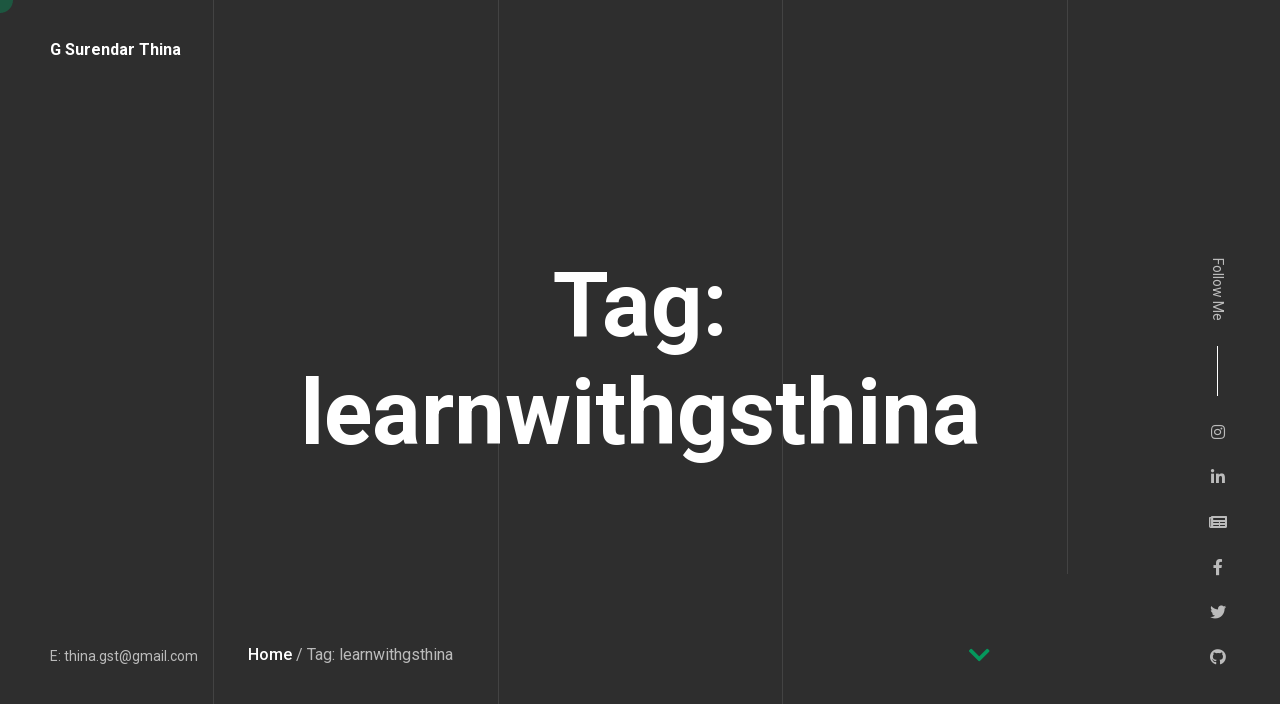

--- FILE ---
content_type: text/html; charset=UTF-8
request_url: https://gsthina.me/tag/learnwithgsthina/
body_size: 12897
content:
<!doctype html>
<html lang="en-US">
<head>
	<meta charset="UTF-8">
	<meta http-equiv="X-UA-Compatible" content="IE=edge">
	
	<!-- Mobile Specific Metas -->
	<meta name="viewport" content="width=device-width, initial-scale=1, maximum-scale=1" />

	<link rel="profile" href="https://gmpg.org/xfn/11">
	
	<meta name='robots' content='index, follow, max-image-preview:large, max-snippet:-1, max-video-preview:-1' />

	<!-- This site is optimized with the Yoast SEO plugin v25.7 - https://yoast.com/wordpress/plugins/seo/ -->
	<title>learnwithgsthina Archives - G Surendar Thina</title>
	<link rel="canonical" href="https://gsthina.me/tag/learnwithgsthina/" />
	<meta property="og:locale" content="en_US" />
	<meta property="og:type" content="article" />
	<meta property="og:title" content="learnwithgsthina Archives - G Surendar Thina" />
	<meta property="og:url" content="https://gsthina.me/tag/learnwithgsthina/" />
	<meta property="og:site_name" content="G Surendar Thina" />
	<meta name="twitter:card" content="summary_large_image" />
	<meta name="twitter:site" content="@gsthina_me" />
	<script type="application/ld+json" class="yoast-schema-graph">{"@context":"https://schema.org","@graph":[{"@type":"CollectionPage","@id":"https://gsthina.me/tag/learnwithgsthina/","url":"https://gsthina.me/tag/learnwithgsthina/","name":"learnwithgsthina Archives - G Surendar Thina","isPartOf":{"@id":"https://gsthina.me/#website"},"breadcrumb":{"@id":"https://gsthina.me/tag/learnwithgsthina/#breadcrumb"},"inLanguage":"en-US"},{"@type":"BreadcrumbList","@id":"https://gsthina.me/tag/learnwithgsthina/#breadcrumb","itemListElement":[{"@type":"ListItem","position":1,"name":"Home","item":"https://gsthina.me/"},{"@type":"ListItem","position":2,"name":"learnwithgsthina"}]},{"@type":"WebSite","@id":"https://gsthina.me/#website","url":"https://gsthina.me/","name":"G Surendar Thina","description":"Industry Exposure before Graduation","publisher":{"@id":"https://gsthina.me/#/schema/person/10db9f9aaa6cd661b44964e59eb7ea7a"},"potentialAction":[{"@type":"SearchAction","target":{"@type":"EntryPoint","urlTemplate":"https://gsthina.me/?s={search_term_string}"},"query-input":{"@type":"PropertyValueSpecification","valueRequired":true,"valueName":"search_term_string"}}],"inLanguage":"en-US"},{"@type":["Person","Organization"],"@id":"https://gsthina.me/#/schema/person/10db9f9aaa6cd661b44964e59eb7ea7a","name":"G Surendar Thina","image":{"@type":"ImageObject","inLanguage":"en-US","@id":"https://gsthina.me/#/schema/person/image/","url":"https://gsthina.me/wp-content/uploads/2024/03/Substack-Newsletter-Logo-Transp.png","contentUrl":"https://gsthina.me/wp-content/uploads/2024/03/Substack-Newsletter-Logo-Transp.png","width":1080,"height":1080,"caption":"G Surendar Thina"},"logo":{"@id":"https://gsthina.me/#/schema/person/image/"},"description":"G Surendar Thina, known as gsthina, is a professional with a diverse background in technology and education. He graduated with a Bachelor of Technology (B.Tech) in 2017 and subsequently earned a Master of Business Administration (MBA) in 2019. Currently, he serves as a Customer Operations Engineer at Cloudera, where he applies his technical expertise to enhance customer experiences. In addition to his role at Cloudera, Thina is the founder and mentor at Think-Digital, an initiative aimed at helping college students build their professional identities and networks. He focuses on providing mentorship that enhances students' exposure to industry practices, addressing the gap often found in traditional college education. Through his platform, he aims to empower students by developing essential skills that align with their career aspirations.","sameAs":["https://gsthina.me","www.facebook.com/gsthina.mentor","www.instagram.com/gsthina.mentor","www.linkedin.com/in/gsthina","https://x.com/www.x.com/gsthina_me","www.youtube.com/@gsthina"]}]}</script>
	<!-- / Yoast SEO plugin. -->


<link rel='dns-prefetch' href='//www.googletagmanager.com' />
<link rel='dns-prefetch' href='//stats.wp.com' />
<link rel='dns-prefetch' href='//fonts.googleapis.com' />
<link rel='dns-prefetch' href='//pagead2.googlesyndication.com' />
<link rel="alternate" type="application/rss+xml" title="G Surendar Thina &raquo; Feed" href="https://gsthina.me/feed/" />
<link rel="alternate" type="application/rss+xml" title="G Surendar Thina &raquo; Comments Feed" href="https://gsthina.me/comments/feed/" />
<link rel="alternate" type="application/rss+xml" title="G Surendar Thina &raquo; learnwithgsthina Tag Feed" href="https://gsthina.me/tag/learnwithgsthina/feed/" />
<style id='wp-img-auto-sizes-contain-inline-css' type='text/css'>
img:is([sizes=auto i],[sizes^="auto," i]){contain-intrinsic-size:3000px 1500px}
/*# sourceURL=wp-img-auto-sizes-contain-inline-css */
</style>

<link rel='stylesheet' id='cvio-plugin-frontend-widget-style-css' href='https://gsthina.me/wp-content/plugins/cvio-plugin/elementor/assets/css/style.css?ver=1' type='text/css' media='all' />
<style id='wp-emoji-styles-inline-css' type='text/css'>

	img.wp-smiley, img.emoji {
		display: inline !important;
		border: none !important;
		box-shadow: none !important;
		height: 1em !important;
		width: 1em !important;
		margin: 0 0.07em !important;
		vertical-align: -0.1em !important;
		background: none !important;
		padding: 0 !important;
	}
/*# sourceURL=wp-emoji-styles-inline-css */
</style>
<link rel='stylesheet' id='wp-block-library-css' href='https://gsthina.me/wp-includes/css/dist/block-library/style.min.css?ver=6.9' type='text/css' media='all' />
<style id='global-styles-inline-css' type='text/css'>
:root{--wp--preset--aspect-ratio--square: 1;--wp--preset--aspect-ratio--4-3: 4/3;--wp--preset--aspect-ratio--3-4: 3/4;--wp--preset--aspect-ratio--3-2: 3/2;--wp--preset--aspect-ratio--2-3: 2/3;--wp--preset--aspect-ratio--16-9: 16/9;--wp--preset--aspect-ratio--9-16: 9/16;--wp--preset--color--black: #000000;--wp--preset--color--cyan-bluish-gray: #abb8c3;--wp--preset--color--white: #ffffff;--wp--preset--color--pale-pink: #f78da7;--wp--preset--color--vivid-red: #cf2e2e;--wp--preset--color--luminous-vivid-orange: #ff6900;--wp--preset--color--luminous-vivid-amber: #fcb900;--wp--preset--color--light-green-cyan: #7bdcb5;--wp--preset--color--vivid-green-cyan: #00d084;--wp--preset--color--pale-cyan-blue: #8ed1fc;--wp--preset--color--vivid-cyan-blue: #0693e3;--wp--preset--color--vivid-purple: #9b51e0;--wp--preset--gradient--vivid-cyan-blue-to-vivid-purple: linear-gradient(135deg,rgb(6,147,227) 0%,rgb(155,81,224) 100%);--wp--preset--gradient--light-green-cyan-to-vivid-green-cyan: linear-gradient(135deg,rgb(122,220,180) 0%,rgb(0,208,130) 100%);--wp--preset--gradient--luminous-vivid-amber-to-luminous-vivid-orange: linear-gradient(135deg,rgb(252,185,0) 0%,rgb(255,105,0) 100%);--wp--preset--gradient--luminous-vivid-orange-to-vivid-red: linear-gradient(135deg,rgb(255,105,0) 0%,rgb(207,46,46) 100%);--wp--preset--gradient--very-light-gray-to-cyan-bluish-gray: linear-gradient(135deg,rgb(238,238,238) 0%,rgb(169,184,195) 100%);--wp--preset--gradient--cool-to-warm-spectrum: linear-gradient(135deg,rgb(74,234,220) 0%,rgb(151,120,209) 20%,rgb(207,42,186) 40%,rgb(238,44,130) 60%,rgb(251,105,98) 80%,rgb(254,248,76) 100%);--wp--preset--gradient--blush-light-purple: linear-gradient(135deg,rgb(255,206,236) 0%,rgb(152,150,240) 100%);--wp--preset--gradient--blush-bordeaux: linear-gradient(135deg,rgb(254,205,165) 0%,rgb(254,45,45) 50%,rgb(107,0,62) 100%);--wp--preset--gradient--luminous-dusk: linear-gradient(135deg,rgb(255,203,112) 0%,rgb(199,81,192) 50%,rgb(65,88,208) 100%);--wp--preset--gradient--pale-ocean: linear-gradient(135deg,rgb(255,245,203) 0%,rgb(182,227,212) 50%,rgb(51,167,181) 100%);--wp--preset--gradient--electric-grass: linear-gradient(135deg,rgb(202,248,128) 0%,rgb(113,206,126) 100%);--wp--preset--gradient--midnight: linear-gradient(135deg,rgb(2,3,129) 0%,rgb(40,116,252) 100%);--wp--preset--font-size--small: 13px;--wp--preset--font-size--medium: 20px;--wp--preset--font-size--large: 36px;--wp--preset--font-size--x-large: 42px;--wp--preset--spacing--20: 0.44rem;--wp--preset--spacing--30: 0.67rem;--wp--preset--spacing--40: 1rem;--wp--preset--spacing--50: 1.5rem;--wp--preset--spacing--60: 2.25rem;--wp--preset--spacing--70: 3.38rem;--wp--preset--spacing--80: 5.06rem;--wp--preset--shadow--natural: 6px 6px 9px rgba(0, 0, 0, 0.2);--wp--preset--shadow--deep: 12px 12px 50px rgba(0, 0, 0, 0.4);--wp--preset--shadow--sharp: 6px 6px 0px rgba(0, 0, 0, 0.2);--wp--preset--shadow--outlined: 6px 6px 0px -3px rgb(255, 255, 255), 6px 6px rgb(0, 0, 0);--wp--preset--shadow--crisp: 6px 6px 0px rgb(0, 0, 0);}:where(.is-layout-flex){gap: 0.5em;}:where(.is-layout-grid){gap: 0.5em;}body .is-layout-flex{display: flex;}.is-layout-flex{flex-wrap: wrap;align-items: center;}.is-layout-flex > :is(*, div){margin: 0;}body .is-layout-grid{display: grid;}.is-layout-grid > :is(*, div){margin: 0;}:where(.wp-block-columns.is-layout-flex){gap: 2em;}:where(.wp-block-columns.is-layout-grid){gap: 2em;}:where(.wp-block-post-template.is-layout-flex){gap: 1.25em;}:where(.wp-block-post-template.is-layout-grid){gap: 1.25em;}.has-black-color{color: var(--wp--preset--color--black) !important;}.has-cyan-bluish-gray-color{color: var(--wp--preset--color--cyan-bluish-gray) !important;}.has-white-color{color: var(--wp--preset--color--white) !important;}.has-pale-pink-color{color: var(--wp--preset--color--pale-pink) !important;}.has-vivid-red-color{color: var(--wp--preset--color--vivid-red) !important;}.has-luminous-vivid-orange-color{color: var(--wp--preset--color--luminous-vivid-orange) !important;}.has-luminous-vivid-amber-color{color: var(--wp--preset--color--luminous-vivid-amber) !important;}.has-light-green-cyan-color{color: var(--wp--preset--color--light-green-cyan) !important;}.has-vivid-green-cyan-color{color: var(--wp--preset--color--vivid-green-cyan) !important;}.has-pale-cyan-blue-color{color: var(--wp--preset--color--pale-cyan-blue) !important;}.has-vivid-cyan-blue-color{color: var(--wp--preset--color--vivid-cyan-blue) !important;}.has-vivid-purple-color{color: var(--wp--preset--color--vivid-purple) !important;}.has-black-background-color{background-color: var(--wp--preset--color--black) !important;}.has-cyan-bluish-gray-background-color{background-color: var(--wp--preset--color--cyan-bluish-gray) !important;}.has-white-background-color{background-color: var(--wp--preset--color--white) !important;}.has-pale-pink-background-color{background-color: var(--wp--preset--color--pale-pink) !important;}.has-vivid-red-background-color{background-color: var(--wp--preset--color--vivid-red) !important;}.has-luminous-vivid-orange-background-color{background-color: var(--wp--preset--color--luminous-vivid-orange) !important;}.has-luminous-vivid-amber-background-color{background-color: var(--wp--preset--color--luminous-vivid-amber) !important;}.has-light-green-cyan-background-color{background-color: var(--wp--preset--color--light-green-cyan) !important;}.has-vivid-green-cyan-background-color{background-color: var(--wp--preset--color--vivid-green-cyan) !important;}.has-pale-cyan-blue-background-color{background-color: var(--wp--preset--color--pale-cyan-blue) !important;}.has-vivid-cyan-blue-background-color{background-color: var(--wp--preset--color--vivid-cyan-blue) !important;}.has-vivid-purple-background-color{background-color: var(--wp--preset--color--vivid-purple) !important;}.has-black-border-color{border-color: var(--wp--preset--color--black) !important;}.has-cyan-bluish-gray-border-color{border-color: var(--wp--preset--color--cyan-bluish-gray) !important;}.has-white-border-color{border-color: var(--wp--preset--color--white) !important;}.has-pale-pink-border-color{border-color: var(--wp--preset--color--pale-pink) !important;}.has-vivid-red-border-color{border-color: var(--wp--preset--color--vivid-red) !important;}.has-luminous-vivid-orange-border-color{border-color: var(--wp--preset--color--luminous-vivid-orange) !important;}.has-luminous-vivid-amber-border-color{border-color: var(--wp--preset--color--luminous-vivid-amber) !important;}.has-light-green-cyan-border-color{border-color: var(--wp--preset--color--light-green-cyan) !important;}.has-vivid-green-cyan-border-color{border-color: var(--wp--preset--color--vivid-green-cyan) !important;}.has-pale-cyan-blue-border-color{border-color: var(--wp--preset--color--pale-cyan-blue) !important;}.has-vivid-cyan-blue-border-color{border-color: var(--wp--preset--color--vivid-cyan-blue) !important;}.has-vivid-purple-border-color{border-color: var(--wp--preset--color--vivid-purple) !important;}.has-vivid-cyan-blue-to-vivid-purple-gradient-background{background: var(--wp--preset--gradient--vivid-cyan-blue-to-vivid-purple) !important;}.has-light-green-cyan-to-vivid-green-cyan-gradient-background{background: var(--wp--preset--gradient--light-green-cyan-to-vivid-green-cyan) !important;}.has-luminous-vivid-amber-to-luminous-vivid-orange-gradient-background{background: var(--wp--preset--gradient--luminous-vivid-amber-to-luminous-vivid-orange) !important;}.has-luminous-vivid-orange-to-vivid-red-gradient-background{background: var(--wp--preset--gradient--luminous-vivid-orange-to-vivid-red) !important;}.has-very-light-gray-to-cyan-bluish-gray-gradient-background{background: var(--wp--preset--gradient--very-light-gray-to-cyan-bluish-gray) !important;}.has-cool-to-warm-spectrum-gradient-background{background: var(--wp--preset--gradient--cool-to-warm-spectrum) !important;}.has-blush-light-purple-gradient-background{background: var(--wp--preset--gradient--blush-light-purple) !important;}.has-blush-bordeaux-gradient-background{background: var(--wp--preset--gradient--blush-bordeaux) !important;}.has-luminous-dusk-gradient-background{background: var(--wp--preset--gradient--luminous-dusk) !important;}.has-pale-ocean-gradient-background{background: var(--wp--preset--gradient--pale-ocean) !important;}.has-electric-grass-gradient-background{background: var(--wp--preset--gradient--electric-grass) !important;}.has-midnight-gradient-background{background: var(--wp--preset--gradient--midnight) !important;}.has-small-font-size{font-size: var(--wp--preset--font-size--small) !important;}.has-medium-font-size{font-size: var(--wp--preset--font-size--medium) !important;}.has-large-font-size{font-size: var(--wp--preset--font-size--large) !important;}.has-x-large-font-size{font-size: var(--wp--preset--font-size--x-large) !important;}
/*# sourceURL=global-styles-inline-css */
</style>

<style id='classic-theme-styles-inline-css' type='text/css'>
/*! This file is auto-generated */
.wp-block-button__link{color:#fff;background-color:#32373c;border-radius:9999px;box-shadow:none;text-decoration:none;padding:calc(.667em + 2px) calc(1.333em + 2px);font-size:1.125em}.wp-block-file__button{background:#32373c;color:#fff;text-decoration:none}
/*# sourceURL=/wp-includes/css/classic-themes.min.css */
</style>
<link rel='stylesheet' id='convertkit-broadcasts-css' href='https://gsthina.me/wp-content/plugins/convertkit/resources/frontend/css/broadcasts.css?ver=2.8.7' type='text/css' media='all' />
<link rel='stylesheet' id='convertkit-button-css' href='https://gsthina.me/wp-content/plugins/convertkit/resources/frontend/css/button.css?ver=2.8.7' type='text/css' media='all' />
<style id='wp-block-button-inline-css' type='text/css'>
.wp-block-button__link{align-content:center;box-sizing:border-box;cursor:pointer;display:inline-block;height:100%;text-align:center;word-break:break-word}.wp-block-button__link.aligncenter{text-align:center}.wp-block-button__link.alignright{text-align:right}:where(.wp-block-button__link){border-radius:9999px;box-shadow:none;padding:calc(.667em + 2px) calc(1.333em + 2px);text-decoration:none}.wp-block-button[style*=text-decoration] .wp-block-button__link{text-decoration:inherit}.wp-block-buttons>.wp-block-button.has-custom-width{max-width:none}.wp-block-buttons>.wp-block-button.has-custom-width .wp-block-button__link{width:100%}.wp-block-buttons>.wp-block-button.has-custom-font-size .wp-block-button__link{font-size:inherit}.wp-block-buttons>.wp-block-button.wp-block-button__width-25{width:calc(25% - var(--wp--style--block-gap, .5em)*.75)}.wp-block-buttons>.wp-block-button.wp-block-button__width-50{width:calc(50% - var(--wp--style--block-gap, .5em)*.5)}.wp-block-buttons>.wp-block-button.wp-block-button__width-75{width:calc(75% - var(--wp--style--block-gap, .5em)*.25)}.wp-block-buttons>.wp-block-button.wp-block-button__width-100{flex-basis:100%;width:100%}.wp-block-buttons.is-vertical>.wp-block-button.wp-block-button__width-25{width:25%}.wp-block-buttons.is-vertical>.wp-block-button.wp-block-button__width-50{width:50%}.wp-block-buttons.is-vertical>.wp-block-button.wp-block-button__width-75{width:75%}.wp-block-button.is-style-squared,.wp-block-button__link.wp-block-button.is-style-squared{border-radius:0}.wp-block-button.no-border-radius,.wp-block-button__link.no-border-radius{border-radius:0!important}:root :where(.wp-block-button .wp-block-button__link.is-style-outline),:root :where(.wp-block-button.is-style-outline>.wp-block-button__link){border:2px solid;padding:.667em 1.333em}:root :where(.wp-block-button .wp-block-button__link.is-style-outline:not(.has-text-color)),:root :where(.wp-block-button.is-style-outline>.wp-block-button__link:not(.has-text-color)){color:currentColor}:root :where(.wp-block-button .wp-block-button__link.is-style-outline:not(.has-background)),:root :where(.wp-block-button.is-style-outline>.wp-block-button__link:not(.has-background)){background-color:initial;background-image:none}
/*# sourceURL=https://gsthina.me/wp-includes/blocks/button/style.min.css */
</style>
<link rel='stylesheet' id='convertkit-form-css' href='https://gsthina.me/wp-content/plugins/convertkit/resources/frontend/css/form.css?ver=2.8.7' type='text/css' media='all' />
<link rel='stylesheet' id='cvio-fonts-css' href='https://fonts.googleapis.com/css?family=Roboto%3A100%2C100italic%2C300%2C300italic%2C400%2C400italic%2C500%2C500italic%2C700%2C700italic%2C900%2C900italic&#038;subset=latin%2Clatin-ext' type='text/css' media='all' />
<link rel='stylesheet' id='cvio-style-css' href='https://gsthina.me/wp-content/themes/cvio/style.css?ver=6.9' type='text/css' media='all' />
<link rel='stylesheet' id='magnific-popup-css' href='https://gsthina.me/wp-content/themes/cvio/assets/css/magnific-popup.css?ver=6.9' type='text/css' media='all' />
<link rel='stylesheet' id='animate-css' href='https://gsthina.me/wp-content/themes/cvio/assets/css/animate.css?ver=6.9' type='text/css' media='all' />
<link rel='stylesheet' id='jarallax-css' href='https://gsthina.me/wp-content/themes/cvio/assets/css/jarallax.css?ver=6.9' type='text/css' media='all' />
<link rel='stylesheet' id='swiper-css' href='https://gsthina.me/wp-content/plugins/elementor/assets/lib/swiper/v8/css/swiper.min.css?ver=8.4.5' type='text/css' media='all' />
<link rel='stylesheet' id='cvio-fontawesome-css' href='https://gsthina.me/wp-content/themes/cvio/assets/css/fontawesome-all.min.css?ver=6.9' type='text/css' media='all' />
<link rel='stylesheet' id='elementor-frontend-css' href='https://gsthina.me/wp-content/plugins/elementor/assets/css/frontend.min.css?ver=3.31.2' type='text/css' media='all' />
<link rel='stylesheet' id='eael-general-css' href='https://gsthina.me/wp-content/plugins/essential-addons-for-elementor-lite/assets/front-end/css/view/general.min.css?ver=6.2.4' type='text/css' media='all' />
<script type="text/javascript" src="https://gsthina.me/wp-includes/js/jquery/jquery.min.js?ver=3.7.1" id="jquery-core-js"></script>
<script type="text/javascript" src="https://gsthina.me/wp-includes/js/jquery/jquery-migrate.min.js?ver=3.4.1" id="jquery-migrate-js"></script>

<!-- Google tag (gtag.js) snippet added by Site Kit -->
<!-- Google Analytics snippet added by Site Kit -->
<script type="text/javascript" src="https://www.googletagmanager.com/gtag/js?id=G-FSXL9FKCHP" id="google_gtagjs-js" async></script>
<script type="text/javascript" id="google_gtagjs-js-after">
/* <![CDATA[ */
window.dataLayer = window.dataLayer || [];function gtag(){dataLayer.push(arguments);}
gtag("set","linker",{"domains":["gsthina.me"]});
gtag("js", new Date());
gtag("set", "developer_id.dZTNiMT", true);
gtag("config", "G-FSXL9FKCHP");
//# sourceURL=google_gtagjs-js-after
/* ]]> */
</script>
<link rel="https://api.w.org/" href="https://gsthina.me/wp-json/" /><link rel="alternate" title="JSON" type="application/json" href="https://gsthina.me/wp-json/wp/v2/tags/111" /><link rel="EditURI" type="application/rsd+xml" title="RSD" href="https://gsthina.me/xmlrpc.php?rsd" />
<meta name="generator" content="WordPress 6.9" />
<meta name="cdp-version" content="1.5.0" /><meta name="generator" content="Site Kit by Google 1.159.0" />	<style>img#wpstats{display:none}</style>
			
<style>
		/* Text Color */
	body,
	.footer .soc a,
	.footer .soc a .icon,
	.follow-label,
	.section.started.layout-creative .started-content .h-subtitle, 
	.section.started.layout-creative .started-content .typed-subtitle, 
	.section.started.layout-creative .started-content .typed-bread, 
	.section.started.layout-creative .started-content .typed-cursor,
	.section.started.section-title .started-content .typed-bread, 
	.section.started.layout-creative .started-content .typed-bread,
	.pricing-item .amount .number .dollar, 
	.pricing-item .amount .number .period,
	.team-item .soc a .icon,
	.team-item .category,
	.reviews-item .company,
	.blog-items .blog-item .category,
	.blog-items .blog-item .date,
	.blog-items .blog-item .category a,
	.blog-items .blog-item .date a {
		color: #bbbbbb;
	}
	
		/* Text Link Color */
	a, 
	.section.works .filters label,
	.single-post-text p a,
	.comment-text p a,
	.post-text-bottom span.cat-links a,
	.content-sidebar .tagcloud a {
		color: #eeeeee;
	}
	
		/* Heading Color */
	.section.started .started-content .h-title, 
	.section .title .title_inner,
	h1, 
	h2, 
	h3, 
	h4, 
	h5, 
	h6,
	.section.started .started-content .h-subtitle, 
	.section.started .started-content .typed-subtitle, 
	.section.started .started-content .typed-bread,
	.section.started.section-title .started-content .typed-bread a, 
	.section.started.layout-creative .started-content .typed-bread a,
	.header .logo strong,
	.content-sidebar .widget-title,
	.blog-items .blog-item .desc .name {
		color: #ffffff;
	}
	
		/* Section Title Color */
	.service-items .service-item .name,
	.pricing-item .name,
	.resume-items .resume-item .name,
	.skills ul li .name,
	.team-item .name,
	.reviews-item .name,
	.service-items .service-item .name,
	.pricing-item .amount .number,
	.single-post-text .details-list li strong,
	.navigation.post-navigation .nav-links a,
	.post-comments .post-comment .desc .name,
	.box-items .box-item .name {
		color: #ffffff;
	}
	
		/* Background Color */
	body,
	.header.fixed,
	.header.active,
	.section .content-box,
	.skills.circles ul li .progress:after,
	.skills.circles ul li .progress,
	.popup-box,
	.sticky:before {
		background: #3d3d3d;
	}
	
		/* 1. Theme Colors */
	.cursor-follower-inner,
	.ink,
	button:hover,
	.skills ul li .progress .percentage,
	.skills.dotted ul li .progress .da span,
	.pricing-item .feature-list ul li strong,
	.reviews-carousel .swiper-nav .swiper-pagination .swiper-pagination-bullet.swiper-pagination-bullet-active,
	.team-carousel .swiper-nav .swiper-pagination .swiper-pagination-bullet.swiper-pagination-bullet-active,
	.single-post-text ul>li:before,
	.comment-text ul>li:before,
	.wp-block-button__link,
	a.wp-block-button__link,
	.is-style-outline .wp-block-button__link:hover,
	.woocommerce-js ul.products li.product .button, 
	.woocommerce-js #respond input#submit.alt, 
	.woocommerce-js a.button.alt, 
	.woocommerce-js button.button.alt, 
	.woocommerce-js input.button.alt,
	.woocommerce-js #review_form #respond .form-submit input,
	.woocommerce .cart .button, .woocommerce .cart input.button,
	.woocommerce #respond input#submit, 
	.woocommerce a.button, 
	.woocommerce button.button, 
	.woocommerce input.button,
	.woocommerce-js .cart-btn .button:hover, .woocommerce-js .edit:hover {
		background: #05975c;
	}
	a:hover,
	a.btn, 
	.btn, 
	.single-post-text input[type="submit"],
	.section.started .started-content .h-title strong,
	.section.started .started-content .h-title b,
	.section.started .started-content .h-subtitle strong, 
	.section.started .started-content .typed-subtitle strong,
	.section.started .mouse_btn,
	.info-list ul li strong,
	.resume-items .resume-item.active .date,
	.skills.list ul li .name:before,
	.service-items .service-item .icon,
	.section.works .filters label.glitch-effect,
	.pricing-item .icon,
	.started-content .date,
	.single-post-text p a,
	.comment-text p a,
	.post-text-bottom span.cat-links a,
	.post-text-bottom .tags-links a,
	.post-text-bottom .tags-links span,
	.content-sidebar .widget ul li a:hover,
	.content-sidebar .tagcloud a,
	.footer .soc a:hover .ion,
	.box-items .box-item .name:hover,
	td#today,
	code,
	.blog-items .blog-item .desc .name:hover,
	.woocommerce-js nav.woocommerce-pagination ul li a:focus, 
	.woocommerce-js nav.woocommerce-pagination ul li a:hover, 
	.woocommerce-js nav.woocommerce-pagination ul li span.current,
	.woocommerce-js .cart-btn .button, .woocommerce-js .edit,
	.woocommerce-error a, .woocommerce-info a, .woocommerce-message a,
	.woocommerce .star-rating,
	.woocommerce ul.products li.product .star-rating {
		color: #05975c;
	}
	input:focus, 
	textarea:focus, 
	button:focus, 
	button:hover,
	a.btn, 
	.btn, 
	.single-post-text input[type="submit"],
	.skills.circles .progress .bar,
	.skills.circles .progress.p51 .fill,
	.skills.circles .progress.p52 .fill,
	.skills.circles .progress.p53 .fill,
	.skills.circles .progress.p54 .fill,
	.skills.circles .progress.p55 .fill,
	.skills.circles .progress.p56 .fill,
	.skills.circles .progress.p57 .fill,
	.skills.circles .progress.p58 .fill,
	.skills.circles .progress.p59 .fill,
	.skills.circles .progress.p60 .fill,
	.skills.circles .progress.p61 .fill,
	.skills.circles .progress.p62 .fill,
	.skills.circles .progress.p63 .fill,
	.skills.circles .progress.p64 .fill,
	.skills.circles .progress.p65 .fill,
	.skills.circles .progress.p66 .fill,
	.skills.circles .progress.p67 .fill,
	.skills.circles .progress.p68 .fill,
	.skills.circles .progress.p69 .fill,
	.skills.circles .progress.p70 .fill,
	.skills.circles .progress.p71 .fill,
	.skills.circles .progress.p72 .fill,
	.skills.circles .progress.p73 .fill,
	.skills.circles .progress.p74 .fill,
	.skills.circles .progress.p75 .fill,
	.skills.circles .progress.p76 .fill,
	.skills.circles .progress.p77 .fill,
	.skills.circles .progress.p78 .fill,
	.skills.circles .progress.p79 .fill,
	.skills.circles .progress.p80 .fill,
	.skills.circles .progress.p81 .fill,
	.skills.circles .progress.p82 .fill,
	.skills.circles .progress.p83 .fill,
	.skills.circles .progress.p84 .fill,
	.skills.circles .progress.p85 .fill,
	.skills.circles .progress.p86 .fill,
	.skills.circles .progress.p87 .fill,
	.skills.circles .progress.p88 .fill,
	.skills.circles .progress.p89 .fill,
	.skills.circles .progress.p90 .fill,
	.skills.circles .progress.p91 .fill,
	.skills.circles .progress.p92 .fill,
	.skills.circles .progress.p93 .fill,
	.skills.circles .progress.p94 .fill,
	.skills.circles .progress.p95 .fill,
	.skills.circles .progress.p96 .fill,
	.skills.circles .progress.p97 .fill,
	.skills.circles .progress.p98 .fill,
	.skills.circles .progress.p99 .fill,
	.skills.circles .progress.p100 .fill,
	.started-content .date,
	.post-text-bottom .tags-links a,
	.post-text-bottom .tags-links span,
	.content-sidebar .tagcloud a,
	.is-style-outline .wp-block-button__link,
	.woocommerce-js .cart-btn .button, .woocommerce-js .edit {
		border-color: #05975c;
	}
	blockquote, 
	.single-post-text blockquote {
		border-left-color: #05975c;
	}
	
		
		
		
		
	
	
		
		/* 9. Logo Text */
				</style>
		

<!-- Google AdSense meta tags added by Site Kit -->
<meta name="google-adsense-platform-account" content="ca-host-pub-2644536267352236">
<meta name="google-adsense-platform-domain" content="sitekit.withgoogle.com">
<!-- End Google AdSense meta tags added by Site Kit -->
<meta name="generator" content="Elementor 3.31.2; features: additional_custom_breakpoints, e_element_cache; settings: css_print_method-external, google_font-enabled, font_display-swap">
			<style>
				.e-con.e-parent:nth-of-type(n+4):not(.e-lazyloaded):not(.e-no-lazyload),
				.e-con.e-parent:nth-of-type(n+4):not(.e-lazyloaded):not(.e-no-lazyload) * {
					background-image: none !important;
				}
				@media screen and (max-height: 1024px) {
					.e-con.e-parent:nth-of-type(n+3):not(.e-lazyloaded):not(.e-no-lazyload),
					.e-con.e-parent:nth-of-type(n+3):not(.e-lazyloaded):not(.e-no-lazyload) * {
						background-image: none !important;
					}
				}
				@media screen and (max-height: 640px) {
					.e-con.e-parent:nth-of-type(n+2):not(.e-lazyloaded):not(.e-no-lazyload),
					.e-con.e-parent:nth-of-type(n+2):not(.e-lazyloaded):not(.e-no-lazyload) * {
						background-image: none !important;
					}
				}
			</style>
			
<!-- Google Tag Manager snippet added by Site Kit -->
<script type="text/javascript">
/* <![CDATA[ */

			( function( w, d, s, l, i ) {
				w[l] = w[l] || [];
				w[l].push( {'gtm.start': new Date().getTime(), event: 'gtm.js'} );
				var f = d.getElementsByTagName( s )[0],
					j = d.createElement( s ), dl = l != 'dataLayer' ? '&l=' + l : '';
				j.async = true;
				j.src = 'https://www.googletagmanager.com/gtm.js?id=' + i + dl;
				f.parentNode.insertBefore( j, f );
			} )( window, document, 'script', 'dataLayer', 'GTM-T68VFFS4' );
			
/* ]]> */
</script>

<!-- End Google Tag Manager snippet added by Site Kit -->

<!-- Google AdSense snippet added by Site Kit -->
<script type="text/javascript" async="async" src="https://pagead2.googlesyndication.com/pagead/js/adsbygoogle.js?client=ca-pub-4328859884181236&amp;host=ca-host-pub-2644536267352236" crossorigin="anonymous"></script>

<!-- End Google AdSense snippet added by Site Kit -->
<link rel="icon" href="https://gsthina.me/wp-content/uploads/2023/12/cropped-logo-32x32.png" sizes="32x32" />
<link rel="icon" href="https://gsthina.me/wp-content/uploads/2023/12/cropped-logo-192x192.png" sizes="192x192" />
<link rel="apple-touch-icon" href="https://gsthina.me/wp-content/uploads/2023/12/cropped-logo-180x180.png" />
<meta name="msapplication-TileImage" content="https://gsthina.me/wp-content/uploads/2023/12/cropped-logo-270x270.png" />
		<style type="text/css" id="wp-custom-css">
			html {
  scroll-behavior: smooth;
}
		</style>
		</head>

<body class="archive tag tag-learnwithgsthina tag-111 wp-theme-cvio hfeed elementor-default elementor-kit-10">
			<!-- Google Tag Manager (noscript) snippet added by Site Kit -->
		<noscript>
			<iframe src="https://www.googletagmanager.com/ns.html?id=GTM-T68VFFS4" height="0" width="0" style="display:none;visibility:hidden"></iframe>
		</noscript>
		<!-- End Google Tag Manager (noscript) snippet added by Site Kit -->
			
		
	<!-- Preloader -->
	<div class="preloader">
		<div class="centrize full-width">
			<div class="vertical-center">
				<div class="spinner">
					<div class="double-bounce1"></div>
					<div class="double-bounce2"></div>
				</div>
			</div>
		</div>
	</div>
	
	<!-- Container -->
	<div class="container">

		<!-- Cursor -->
				<div class="cursor-follower"><div class="cursor-follower-inner"></div></div>
		
		<!-- Header -->
		<header class="header">
			<div class="head-top">

				<!-- menu button -->
				<a href="#" class="menu-btn"><span></span></a>

				<!-- logo -->
								<div class="logo hover-masks-logo">
					<a href="http://www.gsthina.me">
													<span class="mask-lnk"><strong>G Surendar Thina</strong></span>
																			<span class="mask-lnk mask-lnk-hover">Home Page</span>
											</a>
				</div>
												
				<!-- top menu -->
				<div class="top-menu hover-masks">
					<div class="top-menu-nav">
											</div>
				</div>
				
				<!-- Woocommerce cart -->
				
			</div>
		</header>
		
		<!-- Wrapper -->
		<div class="wrapper">
	<!-- Started -->
	<div class="section started section-title">
		<div class="video-bg">
			<div class="video-bg-mask"></div>
		</div>
		<div class="centrize full-width">
			<div class="vertical-center">
				<div class="started-content">
					<h1 class="h-title">Tag: learnwithgsthina</h1>
					<div class="h-subtitles">
						<div class="h-subtitle typing-bread">
							<p class="breadcrumbs"><a href="https://gsthina.me" title="G Surendar Thina">Home</a> / Tag: learnwithgsthina</p>						</div>
						<span class="typed-bread"></span>
					</div>
				</div>
			</div>
		</div>
		<a href="#" class="mouse_btn" style="display: none;"><span class="icon fas fa-chevron-down"></span></a>
	</div>

	
	<!-- Blog -->
	<div class="section blog">
		<div class="content">

			
<!-- title -->
<div class="title">
	<div class="title_inner">Nothing Found</div>
</div>

<!-- content none -->
<div class="content-none content-box">
			<p>It seems we can&rsquo;t find what you&rsquo;re looking for. Perhaps searching can help.</p>
	</div>
			<div class="clear"></div>
		</div>
	</div>

		</div>

		
		<!-- Footer -->
		<footer class="footer">
						<div class="copy">
				<p>E: thina.gst@gmail.com</p>
			</div>
									<div class="soc-box">
				<div class="follow-label">Follow Me</div>
				<div class="soc">
										<a target="_blank" href="https://www.instagram.com/gsthina.mentor">
						<i class="ion fab fa-instagram"></i>					</a>
									<a target="_blank" href="https://www.linkedin.com/in/gsthina">
						<i class="ion fab fa-linkedin-in"></i>					</a>
									<a target="_blank" href="https://gsthina.substack.com/">
						<i class="ion fas fa-newspaper"></i>					</a>
									<a target="_blank" href="https://www.facebook.com/gsthina">
						<i class="ion fab fa-facebook-f"></i>					</a>
									<a target="_blank" href="https://x.com/gsthina_me">
						<i class="ion fab fa-twitter"></i>					</a>
									<a target="_blank" href="https://github.com/gsthina">
						<i class="ion fab fa-github"></i>					</a>
								</div>
			</div>
						<div class="clear"></div>
		</footer>

		<!-- Lines -->
		<div class="lines">
			<div class="content">
				<div class="line-col"></div>
				<div class="line-col"></div>
				<div class="line-col"></div>
				<div class="line-col"></div>
				<div class="line-col"></div>
			</div>
		</div>

	</div>

<script type="speculationrules">
{"prefetch":[{"source":"document","where":{"and":[{"href_matches":"/*"},{"not":{"href_matches":["/wp-*.php","/wp-admin/*","/wp-content/uploads/*","/wp-content/*","/wp-content/plugins/*","/wp-content/themes/cvio/*","/*\\?(.+)"]}},{"not":{"selector_matches":"a[rel~=\"nofollow\"]"}},{"not":{"selector_matches":".no-prefetch, .no-prefetch a"}}]},"eagerness":"conservative"}]}
</script>
			<script>
				const lazyloadRunObserver = () => {
					const lazyloadBackgrounds = document.querySelectorAll( `.e-con.e-parent:not(.e-lazyloaded)` );
					const lazyloadBackgroundObserver = new IntersectionObserver( ( entries ) => {
						entries.forEach( ( entry ) => {
							if ( entry.isIntersecting ) {
								let lazyloadBackground = entry.target;
								if( lazyloadBackground ) {
									lazyloadBackground.classList.add( 'e-lazyloaded' );
								}
								lazyloadBackgroundObserver.unobserve( entry.target );
							}
						});
					}, { rootMargin: '200px 0px 200px 0px' } );
					lazyloadBackgrounds.forEach( ( lazyloadBackground ) => {
						lazyloadBackgroundObserver.observe( lazyloadBackground );
					} );
				};
				const events = [
					'DOMContentLoaded',
					'elementor/lazyload/observe',
				];
				events.forEach( ( event ) => {
					document.addEventListener( event, lazyloadRunObserver );
				} );
			</script>
			<script type="text/javascript" src="https://gsthina.me/wp-content/plugins/cvio-plugin/elementor/assets/js/front-end-widget.js?ver=6.9" id="cvio-plugin-frontend-widget-scripts-js"></script>
<script type="text/javascript" id="convertkit-broadcasts-js-extra">
/* <![CDATA[ */
var convertkit_broadcasts = {"ajax_url":"https://gsthina.me/wp-admin/admin-ajax.php","action":"convertkit_broadcasts_render","debug":""};
//# sourceURL=convertkit-broadcasts-js-extra
/* ]]> */
</script>
<script type="text/javascript" src="https://gsthina.me/wp-content/plugins/convertkit/resources/frontend/js/broadcasts.js?ver=2.8.7" id="convertkit-broadcasts-js"></script>
<script type="text/javascript" src="https://gsthina.me/wp-content/themes/cvio/assets/js/skip-link-focus-fix.js?ver=20151215" id="cvio-skip-link-focus-fix-js"></script>
<script type="text/javascript" src="https://gsthina.me/wp-content/themes/cvio/assets/js/magnific-popup.js?ver=1.0.0" id="magnific-popup-js"></script>
<script type="text/javascript" src="https://gsthina.me/wp-content/themes/cvio/assets/js/grained.js?ver=1.0.0" id="grained-js"></script>
<script type="text/javascript" src="https://gsthina.me/wp-content/plugins/elementor/assets/lib/swiper/v8/swiper.min.js?ver=8.4.5" id="swiper-js"></script>
<script type="text/javascript" src="https://gsthina.me/wp-content/themes/cvio/assets/js/jquery.validate.js?ver=1.0.0" id="jquery-validate-js"></script>
<script type="text/javascript" src="https://gsthina.me/wp-content/themes/cvio/assets/js/imagesloaded.pkgd.js?ver=1.0.0" id="imagesloaded-pkgd-js"></script>
<script type="text/javascript" src="https://gsthina.me/wp-content/themes/cvio/assets/js/isotope.pkgd.js?ver=1.0.0" id="cvio-isotope-js"></script>
<script type="text/javascript" src="https://gsthina.me/wp-content/themes/cvio/assets/js/simpleParallax.js?ver=1.0.0" id="cvio-parallax-js"></script>
<script type="text/javascript" src="https://gsthina.me/wp-content/themes/cvio/assets/js/typed.js?ver=1.0.0" id="typed-js"></script>
<script type="text/javascript" src="https://gsthina.me/wp-content/themes/cvio/assets/js/jarallax.js?ver=1.0.0" id="jarallax-js"></script>
<script type="text/javascript" src="https://gsthina.me/wp-content/themes/cvio/assets/js/jarallax-video.js?ver=1.0.0" id="jarallax-video-js"></script>
<script type="text/javascript" src="https://gsthina.me/wp-content/themes/cvio/assets/js/jarallax-element.js?ver=1.0.0" id="jarallax-element-js"></script>
<script type="text/javascript" src="https://gsthina.me/wp-content/themes/cvio/assets/js/cvio-scripts.js?ver=1.0.0" id="cvio-scripts-js"></script>
<script type="text/javascript" id="eael-general-js-extra">
/* <![CDATA[ */
var localize = {"ajaxurl":"https://gsthina.me/wp-admin/admin-ajax.php","nonce":"8254cb10e0","i18n":{"added":"Added ","compare":"Compare","loading":"Loading..."},"eael_translate_text":{"required_text":"is a required field","invalid_text":"Invalid","billing_text":"Billing","shipping_text":"Shipping","fg_mfp_counter_text":"of"},"page_permalink":"","cart_redirectition":"no","cart_page_url":"","el_breakpoints":{"mobile":{"label":"Mobile Portrait","value":767,"default_value":767,"direction":"max","is_enabled":true},"mobile_extra":{"label":"Mobile Landscape","value":880,"default_value":880,"direction":"max","is_enabled":false},"tablet":{"label":"Tablet Portrait","value":1024,"default_value":1024,"direction":"max","is_enabled":true},"tablet_extra":{"label":"Tablet Landscape","value":1200,"default_value":1200,"direction":"max","is_enabled":false},"laptop":{"label":"Laptop","value":1366,"default_value":1366,"direction":"max","is_enabled":false},"widescreen":{"label":"Widescreen","value":2400,"default_value":2400,"direction":"min","is_enabled":false}}};
//# sourceURL=eael-general-js-extra
/* ]]> */
</script>
<script type="text/javascript" src="https://gsthina.me/wp-content/plugins/essential-addons-for-elementor-lite/assets/front-end/js/view/general.min.js?ver=6.2.4" id="eael-general-js"></script>
<script type="text/javascript" id="jetpack-stats-js-before">
/* <![CDATA[ */
_stq = window._stq || [];
_stq.push([ "view", JSON.parse("{\"v\":\"ext\",\"blog\":\"158178968\",\"post\":\"0\",\"tz\":\"0\",\"srv\":\"gsthina.me\",\"arch_tag\":\"learnwithgsthina\",\"arch_results\":\"0\",\"j\":\"1:14.9.1\"}") ]);
_stq.push([ "clickTrackerInit", "158178968", "0" ]);
//# sourceURL=jetpack-stats-js-before
/* ]]> */
</script>
<script type="text/javascript" src="https://stats.wp.com/e-202603.js" id="jetpack-stats-js" defer="defer" data-wp-strategy="defer"></script>
<script id="wp-emoji-settings" type="application/json">
{"baseUrl":"https://s.w.org/images/core/emoji/17.0.2/72x72/","ext":".png","svgUrl":"https://s.w.org/images/core/emoji/17.0.2/svg/","svgExt":".svg","source":{"concatemoji":"https://gsthina.me/wp-includes/js/wp-emoji-release.min.js?ver=6.9"}}
</script>
<script type="module">
/* <![CDATA[ */
/*! This file is auto-generated */
const a=JSON.parse(document.getElementById("wp-emoji-settings").textContent),o=(window._wpemojiSettings=a,"wpEmojiSettingsSupports"),s=["flag","emoji"];function i(e){try{var t={supportTests:e,timestamp:(new Date).valueOf()};sessionStorage.setItem(o,JSON.stringify(t))}catch(e){}}function c(e,t,n){e.clearRect(0,0,e.canvas.width,e.canvas.height),e.fillText(t,0,0);t=new Uint32Array(e.getImageData(0,0,e.canvas.width,e.canvas.height).data);e.clearRect(0,0,e.canvas.width,e.canvas.height),e.fillText(n,0,0);const a=new Uint32Array(e.getImageData(0,0,e.canvas.width,e.canvas.height).data);return t.every((e,t)=>e===a[t])}function p(e,t){e.clearRect(0,0,e.canvas.width,e.canvas.height),e.fillText(t,0,0);var n=e.getImageData(16,16,1,1);for(let e=0;e<n.data.length;e++)if(0!==n.data[e])return!1;return!0}function u(e,t,n,a){switch(t){case"flag":return n(e,"\ud83c\udff3\ufe0f\u200d\u26a7\ufe0f","\ud83c\udff3\ufe0f\u200b\u26a7\ufe0f")?!1:!n(e,"\ud83c\udde8\ud83c\uddf6","\ud83c\udde8\u200b\ud83c\uddf6")&&!n(e,"\ud83c\udff4\udb40\udc67\udb40\udc62\udb40\udc65\udb40\udc6e\udb40\udc67\udb40\udc7f","\ud83c\udff4\u200b\udb40\udc67\u200b\udb40\udc62\u200b\udb40\udc65\u200b\udb40\udc6e\u200b\udb40\udc67\u200b\udb40\udc7f");case"emoji":return!a(e,"\ud83e\u1fac8")}return!1}function f(e,t,n,a){let r;const o=(r="undefined"!=typeof WorkerGlobalScope&&self instanceof WorkerGlobalScope?new OffscreenCanvas(300,150):document.createElement("canvas")).getContext("2d",{willReadFrequently:!0}),s=(o.textBaseline="top",o.font="600 32px Arial",{});return e.forEach(e=>{s[e]=t(o,e,n,a)}),s}function r(e){var t=document.createElement("script");t.src=e,t.defer=!0,document.head.appendChild(t)}a.supports={everything:!0,everythingExceptFlag:!0},new Promise(t=>{let n=function(){try{var e=JSON.parse(sessionStorage.getItem(o));if("object"==typeof e&&"number"==typeof e.timestamp&&(new Date).valueOf()<e.timestamp+604800&&"object"==typeof e.supportTests)return e.supportTests}catch(e){}return null}();if(!n){if("undefined"!=typeof Worker&&"undefined"!=typeof OffscreenCanvas&&"undefined"!=typeof URL&&URL.createObjectURL&&"undefined"!=typeof Blob)try{var e="postMessage("+f.toString()+"("+[JSON.stringify(s),u.toString(),c.toString(),p.toString()].join(",")+"));",a=new Blob([e],{type:"text/javascript"});const r=new Worker(URL.createObjectURL(a),{name:"wpTestEmojiSupports"});return void(r.onmessage=e=>{i(n=e.data),r.terminate(),t(n)})}catch(e){}i(n=f(s,u,c,p))}t(n)}).then(e=>{for(const n in e)a.supports[n]=e[n],a.supports.everything=a.supports.everything&&a.supports[n],"flag"!==n&&(a.supports.everythingExceptFlag=a.supports.everythingExceptFlag&&a.supports[n]);var t;a.supports.everythingExceptFlag=a.supports.everythingExceptFlag&&!a.supports.flag,a.supports.everything||((t=a.source||{}).concatemoji?r(t.concatemoji):t.wpemoji&&t.twemoji&&(r(t.twemoji),r(t.wpemoji)))});
//# sourceURL=https://gsthina.me/wp-includes/js/wp-emoji-loader.min.js
/* ]]> */
</script>
<script src="https://code.responsivevoice.org/responsivevoice.js?key=5gH26uM0"></script>
</body>
</html>


<!-- Page cached by LiteSpeed Cache 7.6.2 on 2026-01-16 07:00:14 -->

--- FILE ---
content_type: text/html; charset=utf-8
request_url: https://www.google.com/recaptcha/api2/aframe
body_size: 267
content:
<!DOCTYPE HTML><html><head><meta http-equiv="content-type" content="text/html; charset=UTF-8"></head><body><script nonce="CgpgjaiTDqlaQjdX8hGxcA">/** Anti-fraud and anti-abuse applications only. See google.com/recaptcha */ try{var clients={'sodar':'https://pagead2.googlesyndication.com/pagead/sodar?'};window.addEventListener("message",function(a){try{if(a.source===window.parent){var b=JSON.parse(a.data);var c=clients[b['id']];if(c){var d=document.createElement('img');d.src=c+b['params']+'&rc='+(localStorage.getItem("rc::a")?sessionStorage.getItem("rc::b"):"");window.document.body.appendChild(d);sessionStorage.setItem("rc::e",parseInt(sessionStorage.getItem("rc::e")||0)+1);localStorage.setItem("rc::h",'1768546819607');}}}catch(b){}});window.parent.postMessage("_grecaptcha_ready", "*");}catch(b){}</script></body></html>

--- FILE ---
content_type: text/css
request_url: https://gsthina.me/wp-content/themes/cvio/style.css?ver=6.9
body_size: 17606
content:
/*!
Theme Name: Cvio
Theme URI: https://bslthemes.com/cvio/intro/
Author: bslthemes
Author URI: https://themeforest.net/user/bslthemes
Description: Cvio - CV Resume WordPress Theme
Requires at least: 4.9
Requires PHP: 7.0
Tested up to: 6.0
Version: 3.2.2
License: General Public License
License URI: http://www.gnu.org/licenses/gpl.html
Text Domain: cvio
Tags: full-width-template, editor-style, featured-images, sticky-post, threaded-comments, translation-ready, theme-options
*/

/* TABLE OF CONTENTS
	- Basic
	- Preloader
	- Container
	- Columns
	- Typography
	- Links
	- Buttons
	- Forms
	- Lists
	- Code
	- Tables
	- Alignment
	- Text Formating
	- Blockquote
	- Animations
	- Header
	- Section
	- Started
	- About
	- Resume
	- Skills
	- Service
	- Portfolio
	- Box Items
	- Contacts
	- Blog
	- Footer
	- Popups
*/

/* - Basic */
html {
	margin-right: 0 !important;
}

body {
	margin: 0;
	padding: 0;
	border: none;
	font-family: "Roboto";
	font-size: 16px;
	line-height: 1.6;
	color: #bbb;
	background: #101010;
	letter-spacing: 0;
	font-weight: 400;
	-webkit-font-smoothing: antialiased;
	-moz-osx-font-smoothing: grayscale;
	text-rendering: optimizeLegibility;
}

body.scroll_hidden {
	overflow: hidden;
	height: 100vh;
}

* {
	box-sizing: border-box;
	-webkit-box-sizing: border-box;
}

.clear {
	clear: both;
}

.cursor-follower {
	position: absolute;
	width: 26px;
	height: 26px;
	z-index: 1111;
	-webkit-transition: transform 0.7s cubic-bezier(0.02, 1.2, 0.8, 1);
	transition: transform 0.7s cubic-bezier(0.02, 1.2, 0.8, 1);
	pointer-events: none;
}

.cursor-follower-inner {
	margin: -13px 0 0 -13px;
	position: absolute;
	background: #4bffa5;
	width: 26px;
	height: 26px;
	opacity: 0.4;
	border-radius: 100%;
	-moz-border-radius: 100%;
	-webkit-border-radius: 100%;
	-khtml-border-radius: 100%;
}

.admin-bar .cursor-follower {
	margin-top: -32px;
}

.cursor-follower.hide {
	opacity: 0 !important;
}

@media (max-width: 1199px) {
	.cursor-follower {
		display: none;
	}
}

/* - Preloader */
.preloader {
	position: fixed;
	top: 0;
	left: 0;
	right: 0;
	bottom: 0;
	text-align: center;
	z-index: 11111;
}
.preloader .spinner {
	position: absolute;
	left: 50%;
	top: 0;
	width: 1px;
	height: 100%;
}
.preloader .spinner .double-bounce1, .preloader .spinner .double-bounce2 {
	position: absolute;
	top: 0;
	left: 0;
	width: 100%;
	height: 100%;
}
.preloader .spinner .double-bounce2 {
	background: rgba(255, 255, 255, 0.5);
	height: 0;
	-webkit-animation: loading 1.0s infinite ease-in-out;
	animation: loading 1.0s infinite ease-in-out;
}

/* - Container */
.container {
	position: relative;
	margin: 0;
	overflow: hidden;
}

.container:before {
	pointer-events: none;
	z-index: 12;
}

.lines {
	position: fixed;
	top: 0;
	left: 0;
	width: 100%;
	height: 100vh;
	font-size: 0;
	pointer-events: none;
	z-index: 1111;
}
.lines.no-lines .line-col:before {
	opacity: 0;
}

.lines .content {
	margin-left: -712px;
	position: absolute;
	left: 50%;
	top: 0;
	width: 1424px;
}

.lines .line-col {
	position: relative;
	display: inline-block;
	vertical-align: top;
	width: 20%;
	height: 100vh;
}

.lines .line-col:first-child:before {
	background: transparent;
}

.lines .line-col:first-child:after {
	left: auto;
	right: 0;
	width: 1000%;
}

.lines .line-col:first-child .line {
	display: none;
}

.lines .line-col:last-child:after {
	left: 0;
	right: auto;
	width: 1000%;
}

.lines .line-col:nth-child(1):before {
	-o-transition-delay: 1.9s;
	-webkit-transition-delay: 1.9s;
	transition-delay: 1.9s;
}

.lines .line-col:nth-child(1):after {
	top: 0;
	bottom: auto;
	-webkit-transition-delay: 0.7s;
	-o-transition-delay: 0.7s;
	transition-delay: 0.7s;
}

.lines .line-col:nth-child(2):before {
	-o-transition-delay: 1.7s;
	-webkit-transition-delay: 1.7s;
	transition-delay: 1.7s;
}

.lines .line-col:nth-child(2):after {
	top: auto;
	bottom: 0;
	-webkit-transition-delay: 0.5s;
	-o-transition-delay: 0.5s;
	transition-delay: 0.5s;
}

.lines .line-col:nth-child(3):before {
	-o-transition-delay: 1.2s;
	-webkit-transition-delay: 1.2s;
	transition-delay: 1.2s;
}

.lines .line-col:nth-child(3):after {
	top: 0;
	bottom: auto;
	-webkit-transition-delay: 0s;
	-o-transition-delay: 0s;
	transition-delay: 0s;
}

.lines .line-col:nth-child(4):before {
	-o-transition-delay: 1.5s;
	-webkit-transition-delay: 1.5s;
	transition-delay: 1.5s;
}

.lines .line-col:nth-child(4):after {
	top: auto;
	bottom: 0;
	-webkit-transition-delay: 0.3s;
	-o-transition-delay: 0.3s;
	transition-delay: 0.3s;
}

.lines .line-col:nth-child(5):before {
	-o-transition-delay: 2s;
	-webkit-transition-delay: 2s;
	transition-delay: 2s;
}

.lines .line-col:nth-child(5):after {
	top: 0;
	bottom: auto;
	-webkit-transition-delay: 0.8s;
	-o-transition-delay: 0.8s;
	transition-delay: 0.8s;
}

.lines .line-col:before {
	content: '';
	position: absolute;
	left: 0;
	top: 0;
	width: 1px;
	height: 0%;
	background: rgba(255, 255, 255, 0.1);
	transition: height 0.65s cubic-bezier(0.165, 0.85, 0.45, 1) 0s;
	-moz-transition: height 0.65s cubic-bezier(0.165, 0.85, 0.45, 1) 0s;
	-webkit-transition: height 0.65s cubic-bezier(0.165, 0.85, 0.45, 1) 0s;
	-o-transition: height 0.65s cubic-bezier(0.165, 0.85, 0.45, 1) 0s;
}

.lines .line-col:after {
	content: '';
	position: absolute;
	left: 0;
	top: 0;
	width: 100%;
	height: 100%;
	background: #1E1E1E;
	z-index: 12;
	transition: height 0.65s cubic-bezier(0.165, 0.85, 0.45, 1) 0s;
	-moz-transition: height 0.65s cubic-bezier(0.165, 0.85, 0.45, 1) 0s;
	-webkit-transition: height 0.65s cubic-bezier(0.165, 0.85, 0.45, 1) 0s;
	-o-transition: height 0.65s cubic-bezier(0.165, 0.85, 0.45, 1) 0s;
}

.lines.finish .line-col:before {
	height: 100%;
}

.lines.finish .line-col:after {
	height: 0%;
}

.lines.ready {
	z-index: 11;
}

.wrapper {
	position: relative;
}

.breadcrumbs {
	margin: 0;
}

.lines-off .lines .line-col:before {
	display: none;
}

.lines-on .lines .line-col:before {
	display: block;
}

@media (max-width: 1199px) {
	.lines .line-col {
		width: 33.333%;
	}

	.lines .line-col:nth-child(4),
	.lines .line-col:nth-child(5) {
		display: none;
	}
}

@media (max-width: 720px) {
	.lines .line-col {
		width: 50%;
	}

	.lines .line-col:nth-child(3),
	.lines .line-col:nth-child(4),
	.lines .line-col:nth-child(5) {
		display: none;
	}
}

/* - Columns */
.cols {
	position: relative;
}

.cols .col.col-sm {
	float: left;
	width: 25%;
}

@media (max-width: 720px) {
	.cols .col.col-sm {
		width: 100%;
	}
}
.cols .col.col-lg {
	float: left;
	width: 75%;
}

@media (max-width: 720px) {
	.cols .col.col-lg {
		width: 100%;
	}
}
.cols .col.col-md {
	float: left;
	width: 50%;
}

@media (max-width: 720px) {
	.cols .col.col-md {
		width: 100%;
	}
}
.cols:after {
	content: '';
	display: block;
	clear: both;
}

/* - Typography */
h1,
h2,
h3,
h4,
h5,
h6 {
	font-weight: 700;
	margin: 0;
	margin-top: 30px;
	margin-bottom: 20px;
	color: #fff;
}

h1 {
	font-size: 34px;
}

h2 {
	font-size: 30px;
}

h3 {
	font-size: 26px;
}

h4 {
	font-size: 22px;
}

h5 {
	font-size: 18px;
}

h6 {
	font-size: 14px;
}

p {
	font-size: 16px;
	padding: 0;
	margin: 20px 0;
}

strong {
	font-weight: 700;
}

@media screen and (max-width: 720px) {
	h1, h2, h3, h4, h5, h6 {
		margin-top: 20px;
	}
	h1 {
		font-size: 24px;
	}
	h2 {
		font-size: 20px;
	}
	h3 {
		font-size: 18px;
	}
	h4 {
		font-size: 16px;
	}
	h5 {
		font-size: 14px;
	}
	h6 {
		font-size: 13px;
	}
	p {
		margin: 20px 0;
	}
}
/* - Links */
a {
	color: #eee;
	text-decoration: underline;
	outline: none;
}

a:hover {
	text-decoration: none;
	color: #4bffa5;
}

/* Animate Button Hover */
.ink {
	display: block;
	position: absolute;
	background: #4bffa5;
	transform: scale(0);
	-webkit-transform: scale(0);
	-moz-transform: scale(0);
	-o-transform: scale(0);
	transition: transform 2s cubic-bezier(0.165, 0.85, 0.45, 1) 0s;
	-moz-transition: transform 2s cubic-bezier(0.165, 0.85, 0.45, 1) 0s;
	-webkit-transition: transform 2s cubic-bezier(0.165, 0.85, 0.45, 1) 0s;
	-o-transition: transform 2s cubic-bezier(0.165, 0.85, 0.45, 1) 0s;
	border-radius: 100%;
	-moz-border-radius: 100%;
	-webkit-border-radius: 100%;
	-khtml-border-radius: 100%;
}

.ink.ink-animate {
	transform: scale(3);
	-webkit-transform: scale(3);
	-moz-transform: scale(3);
	-o-transform: scale(3);
}

.hover-animated .circle {
	position: absolute;
	width: 100%;
	height: 100%;
	display: block;
}

/* - Buttons */
.bts-center {
	text-align: center;
}

.bts-list {
	font-size: 0px;
}

.bts-list .btn {
	margin-right: 20px;
	margin-top: 20px;
}

.bts-list .btn:last-child {
	margin-right: 0px;
}

a.btn,
.btn,
.single-post-text input[type="submit"] {
	margin-bottom: 10px;
	position: relative;
	overflow: hidden;
	display: inline-block;
	vertical-align: middle;
	height: 44px;
	line-height: 40px;
	text-align: center;
	font-size: 16px;
	color: #4bffa5;
	font-weight: 500;
	text-decoration: none;
	background: none;
	border: 2px solid #4bffa5;
	cursor: pointer;
	transition: 1s all cubic-bezier(0.165, 0.85, 0.45, 1) 0s;
	-moz-transition: 1s all cubic-bezier(0.165, 0.85, 0.45, 1) 0s;
	-webkit-transition: 1s all cubic-bezier(0.165, 0.85, 0.45, 1) 0s;
	-o-transition: 1s all cubic-bezier(0.165, 0.85, 0.45, 1) 0s;
}

a.btn .lnk,
.btn .lnk {
	padding: 0 30px;
	position: relative;
	display: block;
	z-index: 2;
	pointer-events: none;
}

a.btn:hover,
.btn:hover {
	color: #101010;
}

.wp-block-button {
	margin: 0 0 15px 0;
}

.wp-block-button__link,
a.wp-block-button__link {
	background-color: #4bffa5;
	color: #101010;
}

.is-style-outline .wp-block-button__link {
	background-color: transparent;
	border: 2px solid #4bffa5;
	color: #4bffa5;
}

.is-style-outline .wp-block-button__link:hover {
	background: #4bffa5;
	color: #101010;
}

.wp-block-button__link:hover,
a.wp-block-button__link:hover {
	color: #101010;
}

hr.wp-block-separator {
	border: none;
	border-bottom: 1px solid #333;
}

.wp-block-table.is-style-stripes tbody tr:nth-child(odd) {
	background-color: #333;
}

.wp-block-table.is-style-stripes {
	border-bottom-color: #333;
}

@media screen and (max-width: 720px) {
	a.btn, .btn, .single-post-text input[type="submit"] {
		font-size: 14px;
	}
}

/* - Forms */
form.post-password-form {
	max-width: 400px;
	margin: 0 auto;
	text-align: center;
}

form.post-password-form label {
	display: block;
}

form.post-password-form input {
	text-align: center;
}

input,
textarea,
button {
	display: block;
	font-family: "Roboto";
	font-size: 16px;
	height: 50px;
	width: 100%;
	color: #eee;
	margin-bottom: 30px;
	padding: 0;
	background: none;
	border: none;
	border-bottom: 1px solid rgba(255, 255, 255, 0.1);
	resize: none;
	outline: 0;
	border-radius: 0%;
	-moz-border-radius: 0%;
	-webkit-border-radius: 0%;
	-khtml-border-radius: 0%;
	transition: all 0.3s ease 0s;
	-moz-transition: all 0.3s ease 0s;
	-webkit-transition: all 0.3s ease 0s;
	-o-transition: all 0.3s ease 0s;
}

input:focus,
textarea:focus,
button:focus {
	color: #eee;
	border-bottom: 1px solid #eee;
}

textarea {
	height: 120px;
	padding: 0;
	padding-top: 15px;
}

button {
	padding: 0 30px;
	width: auto;
	display: inline-block;
	vertical-align: top;
	text-align: left;
	border-bottom: 1px solid #eee;
	cursor: pointer;
	color: #eee;
}

button:hover {
	background: #4bffa5;
}

button.hover-animated {
	padding: 0;
}

button.hover-animated:hover {
	background: none;
}

label,
legend {
	display: inline-block;
	padding-bottom: 10px;
	font-family: "Roboto";
	font-size: 16px;
}

fieldset {
	border-width: 0;
	padding: 0;
}

input[type="checkbox"],
input[type="radio"] {
	display: inline;
}

::-webkit-input-placeholder {
	color: #999999;
}

:-moz-placeholder {
	color: #999999;
}

::-moz-placeholder {
	color: #999999;
}

:-ms-input-placeholder {
	color: #999999;
}

input:focus::-webkit-input-placeholder,
textarea:focus::-webkit-input-placeholder {
	color: #eee;
}

input:focus:-moz-placeholder,
textarea:focus:-moz-placeholder {
	color: #eee;
}

input:focus::-moz-placeholder,
textarea:focus::-moz-placeholder {
	color: #eee;
}

input:focus:-ms-input-placeholder,
textarea:focus:-ms-input-placeholder {
	color: #eee;
}

input.error,
textarea.error,
input.wpcf7-not-valid,
textarea.wpcf7-not-valid {
	border-bottom: 1px solid red !important;
}

label.error,
.wpcf7-not-valid-tip {
	display: none !important;
}

input.error::-moz-placeholder,
textarea.error::-moz-placeholder,
input.wpcf7-not-valid::-moz-placeholder,
textarea.wpcf7-not-valid::-moz-placeholder {
	color: red;
}

input.error:-moz-placeholder,
textarea.error:-moz-placeholder,
input.wpcf7-not-valid:-moz-placeholder,
textarea.wpcf7-not-valid:-moz-placeholder {
	color: red;
}

input.error:-ms-input-placeholder,
textarea.error:-ms-input-placeholder,
input.wpcf7-not-valid:-ms-input-placeholder,
textarea.wpcf7-not-valid:-ms-input-placeholder {
	color: red;
}

input.error::-webkit-input-placeholder,
textarea.error::-webkit-input-placeholder,
input.wpcf7-not-valid::-webkit-input-placeholder,
textarea.wpcf7-not-valid::-webkit-input-placeholder {
	color: red;
}

div.wpcf7-response-output {
	margin: 0;
}

input[type="checkbox"],
input[type="radio"] {
	display: inline;
}

input[type="checkbox"], input[type="radio"] {
	width: auto;
	height: auto;
	margin-bottom: 10px;
	margin-right: 0;
	margin-left: 0;
}

input[type="checkbox"] {
	-webkit-appearance: checkbox;
}

input[type="radio"] {
	-webkit-appearance: radio;
}

input[type="text"],
input[type="email"],
input[type="tel"],
input[type="password"],
input[type="submit"],
textarea,
button {
	-webkit-appearance: none;
	-moz-appearance: none;
	appearance: none;
}

input[type="file"] {
	margin-bottom: 10px;
	border: none;
	height: auto;
}

select {
	margin-bottom: 10px;
	width: 100%;
	height: 30px;
	background: #333;
	border: none;
	color: #eee;
}

.content-sidebar select, .wp-block-archives-dropdown select {
	-webkit-appearance: none;
	-webkit-border-radius: 0px;
	background-image: url(assets/images/arrow.svg);
	background-position: calc(100% - 15px) 50%;
	background-size: 11px;
	background-repeat: no-repeat;
	background-color: transparent;
	border: 0;
	font-size: 14px;
	color: #fff;
	border: 1px solid #333;
	border-radius: 0;
	box-shadow: none;
	width: 100%;
	height: 36px;
	padding-left: 15px;
	padding-right: 30px;
	cursor: pointer;
}

span.wpcf7-list-item {
	display: inline-block;
	margin: 0 1em 0 0;
}

/* - Lists */
ul {
	list-style: disc;
	margin-top: 20px;
	margin-bottom: 20px;
	padding-left: 0px;
	list-style-position: inside;
}

ol {
	list-style: decimal;
	margin-top: 20px;
	margin-bottom: 20px;
	padding-left: 0px;
	list-style-position: inside;
}

ul ul, ol ol, ul ol, ol ul {
	margin-top: 15px;
	margin-bottom: 15px;
	margin-left: 15px;
}

img {
	max-width: 100%;
}

.single-post-text img + figure {
	margin-top: 20px;
}

.content-sidebar img {
	height: auto;
}

.widget.widget_text p {
	margin: 0 0 15px 0;
	font-size: 14px;
}

.wp-caption-text, .wp-block-image figcaption, .wp-block-video figcaption, .wp-block-embed figcaption {
	max-width: 100%;
	margin: 0;
	padding: 5px 10px 0 10px;
	text-align: center;
	font-size: 14px;
	font-style: italic;
	opacity: 0.8;
}

/* - Code */
code {
	padding: 0 4px;
	font-size: 14px;
	font-style: italic;
	color: #4bffa5;
	text-decoration: none;
	display: inline-block;
	vertical-align: middle;
	overflow: auto;
	max-width: 100%;
	white-space: nowrap;
}

pre {
	margin: 20px 0;
	padding: 0;
	max-width: 100%;
	overflow: auto;
	white-space: pre;
	font-size: 14px;
}

mark, ins {
	background: #333;
	text-decoration: none;
}

/* - Tables */
table {
	width: 100%;
	margin: 0;
	padding: 0;
	border-collapse: collapse;
	background: none;
	border: 1px solid #333;
}

.content-sidebar table caption {
	padding: 5px 0;
	font-weight: 700;
	font-size: 14px;
	border-bottom: none;
	background: #333;
	color: #fff;
}

.content-sidebar th {
	padding: 5px 0;
	font-size: 12px;
	font-weight: 700;
	text-align: center;
	border: none;
	text-transform: uppercase;
}

.content-sidebar td {
	border: none;
	padding: 5px 0;
	font-size: 12px;
	background: none;
	text-align: center;
	border: 1px solid #333;
}

.content-sidebar tfoot td {
	border: none;
}

.content-sidebar td.pad {
	background: none;
}

.content-sidebar td#today {
	background: #4bffa5;
	color: #000!important;
	font-weight: 700;
}

.single-post-text table {
	width: 100%;
	margin: 0;
	padding: 0;
	border-collapse: collapse;
	background: none;
	border: 1px solid #333;
}

.single-post-text th {
	padding: 10px 20px;
	font-size: 16px;
	font-weight: 700;
	border: 1px solid #333;
	text-align: left;
}

.single-post-text td {
	border: none;
	padding: 10px 20px;
	font-size: 16px;
	background: none;
	border: 1px solid #333;
}

.single-post-text td#today {
	background: #4bffa5;
	color: #000!important;
	font-weight: 700;
}

dt {
	margin-bottom: 5px;
	font-weight: 700;
}

dd {
	margin-top: 0;
	margin-bottom: 20px;
	margin-left: 20px;
}

@media screen and (max-width: 720px) {
	.single-post-text th {
		padding: 10px;
		font-size: 14px;
	}
	.single-post-text td {
		padding: 10px;
		font-size: 14px;
	}
}

/* - Alignment */
.align-center {
	text-align: center !important;
}

.align-right {
	text-align: right !important;
}

.align-left {
	text-align: left !important;
}

.pull-right {
	float: right !important;
}

.pull-left {
	float: left !important;
}

.pull-none {
	float: none !important;
}

.alignright {
	margin-left: 20px !important;
	margin-bottom: 10px !important;
	float: right !important;
	max-width: 50% !important;
}

.alignleft {
	margin-right: 20px !important;
	margin-bottom: 10px !important;
	float: left !important;
	max-width: 50% !important;
}

.aligncenter {
	margin-left: auto !important;
	margin-right: auto !important;
	display: block;
}

.full-width {
	max-width: 100%;
	width: 100%;
}

.full-max-width {
	max-width: 100%;
	width: auto;
}

.centrize {
	display: table;
	table-layout: fixed;
	height: 100%;
	position: relative;
	top: 0;
	left: 0;
	z-index: 2;
}

.vertical-center {
	display: table-cell;
	vertical-align: middle;
}

/* - Text Formating */
.text-uppercase {
	text-transform: uppercase;
}

.text-lowercase {
	text-transform: lowercase;
}

.text-capitalize {
	text-transform: capitalize;
}

.text-regular {
	font-weight: 400;
}

.text-bold {
	font-weight: 700;
}

.text-italic {
	font-style: italic;
}

/* - Blockquote */
blockquote {
	font-family: "Roboto";
}

/* - Animations */
/* preloader */
@-webkit-keyframes loading {
	0% {
		height: 0;
		top: 0;
		bottom: auto;
	}
	50% {
		height: 100%;
		top: 0;
		bottom: auto;
	}
	51% {
		height: 100%;
		top: 0;
		bottom: auto;
	}
	52% {
		height: 100%;
		top: auto;
		bottom: 0;
	}
	100% {
		height: 0;
		top: auto;
		bottom: 0;
	}
}

@keyframes loading {
	0% {
		height: 0;
		top: 0;
		bottom: auto;
	}
	50% {
		height: 100%;
		top: 0;
		bottom: auto;
	}
	51% {
		height: 100%;
		top: 0;
		bottom: auto;
	}
	52% {
		height: 100%;
		top: auto;
		bottom: 0;
	}
	100% {
		height: 0;
		top: auto;
		bottom: 0;
	}
}

/* Mouse Button Animations */
@keyframes mouse-anim {
	0% {
		top: 0px;
	}
	50% {
		top: 10px;
	}
	100% {
		top: 0px;
	}
}

/* - Header */

.header {
	padding: 50px;
	position: fixed;
	left: 0;
	top: 0;
	width: 100%;
	z-index: 100;
	transition: all 0.7s cubic-bezier(0.165, 0.85, 0.45, 1);
	-moz-transition: all 0.7s cubic-bezier(0.165, 0.85, 0.45, 1);
	-webkit-transition: all 0.7s cubic-bezier(0.165, 0.85, 0.45, 1);
	-o-transition: all 0.7s cubic-bezier(0.165, 0.85, 0.45, 1);
}

.header.fixed {
	padding-top: 30px;
	padding-bottom: 30px;
	top: 0;
	background: #101010;
}

.admin-bar .header {
	top: 32px;
}

.header:after {
	content: '';
	position: relative;
	display: block;
	clear: both;
}

.header .head-top {
	position: relative;
}

.header .menu-btn {
	position: relative;
	margin: 0 auto;
	width: 30px;
	height: 20px;
}

.header .menu-btn:before,
.header .menu-btn:after {
	content: '';
	position: absolute;
	top: 0;
	left: 0;
	width: 100%;
	height: 2px;
	background: #FFF;
	transition: all 0.3s ease 0s;
	-moz-transition: all 0.3s ease 0s;
	-webkit-transition: all 0.3s ease 0s;
	-o-transition: all 0.3s ease 0s;
}

.header .menu-btn:after {
	top: auto;
	bottom: 0;
}

.header .menu-btn span {
	position: absolute;
	top: 50%;
	left: 0;
	width: 100%;
	height: 2px;
	background: #FFF;
	margin-top: -1px;
	transition: all 0.3s ease 0s;
	-moz-transition: all 0.3s ease 0s;
	-webkit-transition: all 0.3s ease 0s;
	-o-transition: all 0.3s ease 0s;
}

.header .logo {
	position: absolute;
	overflow: hidden;
	top: 50%;
	/*width: 150px;*/
	font-size: 16px;
	line-height: 2.5;
	font-weight: 600;
	color: rgba(255, 255, 255, 0.5);
	white-space: nowrap;
	transform: translateY(-50%);
	-webkit-transform: translateY(-50%);
	-moz-transform: translateY(-50%);
	-o-transform: translateY(-50%);
}

.header .logo img {
	max-width: 100%;
	max-height: 60px;
	width: auto;
	height: auto;
	display: block;
}

.header .logo a {
	color: rgba(255, 255, 255, 0.65);
	text-decoration: none;
	display: inline-block;
}

.header .logo strong {
	color: #FFF;
}

.header .logo .mask-desc {
	display: block;
	line-height: 2px;
	font-size: 12px;
}

.header .top-menu {
	text-align: right;
}

.header .top-menu .menu-top-menu-container {
	display: inline-block;
}

.header .top-menu ul {
	margin: 0;
	padding: 0;
	list-style: none;
}

.header .top-menu ul li {
	margin-left: 40px;
	display: inline-block;
	vertical-align: top;
	position: relative;
}

.header .top-menu ul li a {
	position: relative;
	overflow: hidden;
	display: block;
	font-size: 1em;
	line-height: 2.5;
	color: #FFF;
	font-weight: 600;
	opacity: 0.65;
	text-decoration: none;
	transition: color 0.7s cubic-bezier(0.165, 0.85, 0.45, 1);
	-moz-transition: color 0.7s cubic-bezier(0.165, 0.85, 0.45, 1);
	-webkit-transition: color 0.7s cubic-bezier(0.165, 0.85, 0.45, 1);
	-o-transition: color 0.7s cubic-bezier(0.165, 0.85, 0.45, 1);
}

.header .top-menu ul li:hover>.sub-menu,
.header .top-menu ul li:hover>.children {
	opacity: 1;
	pointer-events: auto;
}

.header .top-menu ul li:hover>a,
.header .top-menu ul li.current-menu-item>a,
.header .top-menu ul li.current-menu-parent>a {
	opacity: 1;
}

.header .top-menu ul li.menu-item-has-children>a .mask-lnk:after {
	content: "\f078";
	margin-left: 5px;
	position: relative;
	top: 0;
	display: inline-block;
	font-family: 'Font Awesome 5 Free';
	font-weight: 900;
	font-size: 0.8em;
	-moz-osx-font-smoothing: grayscale;
	-webkit-font-smoothing: antialiased;
	display: inline-block;
	font-style: normal;
	font-variant: normal;
	text-rendering: auto;
	line-height: 1;
}

.header .top-menu-nav .sub-menu,
.header .top-menu-nav .children {
	position: absolute;
	left: 0;
	top: 40px;
	padding: 10px 0;
	width: 190px;
	text-align: left;
	background: #1E1E1E;
	z-index: 50;
	opacity: 0;
	pointer-events: none;
	transition: all 0.3s ease 0s;
	-moz-transition: all 0.3s ease 0s;
	-webkit-transition: all 0.3s ease 0s;
	-o-transition: all 0.3s ease 0s;
	box-shadow: 0 5px 50px rgba(0, 0, 0, 0.1);
	-moz-box-shadow: 0 5px 50px rgba(0, 0, 0, 0.1);
	-webkit-box-shadow: 0 5px 50px rgba(0, 0, 0, 0.1);
	-khtml-box-shadow: 0 5px 50px rgba(0, 0, 0, 0.1);
}

.header .top-menu ul li:last-child .sub-menu,
.header .top-menu-nav .children {
	right: 0;
	left: auto;
}

.header .top-menu-nav .sub-menu:before,
.header .top-menu-nav .children:before {
	content: '';
	position: absolute;
	left: 10px;
	top: -12px;
	border: 6px solid transparent;
	border-bottom: 6px solid #1E1E1E;
}

.header .top-menu ul li:last-child .sub-menu:before,
.header .top-menu-nav .children:before {
	right: 10px;
	left: auto;
}

.header .top-menu-nav .sub-menu li,
.header .top-menu-nav .children li {
	margin-left: 0;
	padding: 8px 20px;
	display: block;
	border-bottom: 1px solid rgba(255, 255, 255, 0.1);
	height: auto;
}

.header .top-menu-nav .sub-menu li:last-child,
.header .top-menu-nav .children li:last-child {
	border-bottom: none;
}

.header .top-menu-nav .sub-menu li a,
.header .top-menu-nav .children li a {
	margin-top: 0;
	display: block;
	font-size: 12px;
	color: #FFF;
	opacity: 0.5;
	line-height: 2;
}

.header .top-menu-nav .sub-menu li .sub-menu,
.header .top-menu-nav .children li .children {
	left: 100%;
	top: -10px;
	background: #242424;
}

.header .top-menu-nav .sub-menu li .sub-menu:before,
.header .top-menu-nav .children li .children:before {
	content: '';
	position: absolute;
	left: -12px;
	top: 26px;
	border: 6px solid transparent;
	border-right: 6px solid #242424;
	border-bottom: 6px solid transparent;
}

.background-enabled .header .top-menu ul li.current-menu-item>a {
	opacity: 1;
}

.hover-masks .mask-lnk,
.hover-masks-logo .mask-lnk {
	position: relative;
	top: 0;
	left: 0;
	width: 100%;
	display: block;
	transform: translateY(0%);
	-webkit-transform: translateY(0%);
	-moz-transform: translateY(0%);
	-o-transform: translateY(0%);
	-webkit-transition: transform 0.7s cubic-bezier(0.165, 0.85, 0.45, 1);
	transition: transform 0.7s cubic-bezier(0.165, 0.85, 0.45, 1);
}

.hover-masks .mask-lnk.mask-lnk-hover,
.hover-masks-logo .mask-lnk.mask-lnk-hover {
	position: absolute;
	transform: translateY(100%);
	-webkit-transform: translateY(100%);
	-moz-transform: translateY(100%);
	-o-transform: translateY(100%);
}

.hover-masks a:hover .mask-lnk:nth-child(1),
.hover-masks-logo a:hover .mask-lnk:nth-child(1) {
	transform: translateY(-100%);
	-webkit-transform: translateY(-100%);
	-moz-transform: translateY(-100%);
	-o-transform: translateY(-100%);
}

.hover-masks a:hover .mask-lnk.mask-lnk-hover,
.hover-masks-logo a:hover .mask-lnk.mask-lnk-hover {
	transform: translateY(0%);
	-webkit-transform: translateY(0%);
	-moz-transform: translateY(0%);
	-o-transform: translateY(0%);
}


/* header active */

.header.active {
	padding-top: 4vw;
	top: 0;
	overflow-y: scroll;
	-webkit-overflow-scrolling: touch;
	height: 100%;
	background: #101010;
}

.header.active .menu-btn:before {
	opacity: 0;
}

.header.active .menu-btn:after {
	bottom: 9px !important;
	transform: rotate(-45deg);
	-webkit-transform: rotate(-45deg);
	-moz-transform: rotate(-45deg);
	-o-transform: rotate(-45deg);
}

.header.active .menu-btn span {
	transform: rotate(45deg);
	-webkit-transform: rotate(45deg);
	-moz-transform: rotate(45deg);
	-o-transform: rotate(45deg);
}

.header.active .top-menu {
	height: auto;
	opacity: 1;
	visibility: visible;
}

.header.active .top-menu ul>li>ul li a {
	line-height: 20px;
}

/* header tablet */

@media (max-width: 1199px) {
	.header .logo {
		position: relative;
		top: 0;
		transform: translateY(0%);
		-webkit-transform: translateY(0%);
		-moz-transform: translateY(0%);
		-o-transform: translateY(0%);
	}
	.header .menu-btn {
		display: block;
		transform: translateY(50%);
		-webkit-transform: translateY(50%);
		-moz-transform: translateY(50%);
		-o-transform: translateY(50%);
	}
	.header .top-menu-nav {
		display: block;
	}
	.header .top-menu {
		position: relative;
		top: 0;
		left: 0;
		margin-top: 0;
		margin-left: 0;
		margin-right: 0;
		float: none;
		width: auto;
		height: 0px;
		text-align: center;
		opacity: 0;
		visibility: hidden;
		transition: opacity 0.35s cubic-bezier(0.165, 0.85, 0.45, 1);
		-moz-transition: opacity 0.35s cubic-bezier(0.165, 0.85, 0.45, 1);
		-webkit-transition: opacity 0.35s cubic-bezier(0.165, 0.85, 0.45, 1);
		-o-transition: opacity 0.35s cubic-bezier(0.165, 0.85, 0.45, 1);
	}
	.header.active .top-menu {
		margin-top: 40px;
		line-height: normal;
	}
	.header .top-menu .menu-top-menu-container {
		display: block;
	}
	.header .top-menu {
		line-height: normal;
	}
	.header .top-menu ul li {
		margin-left: 0;
		padding: 2px 0;
		display: block;
		border-bottom: 1px solid rgba(255, 255, 255, 0.1);
	}
	.header .top-menu .top-menu-nav > ul > li:first-child,
	.header .top-menu .top-menu-nav .menu-all-pages-container > ul > li:first-child {
		border-top: 1px solid rgba(255, 255, 255, 0.1);
	}
	.header .top-menu-nav .sub-menu,
	.header .top-menu-nav .children {
		position: relative;
		left: 0;
		top: 0;
		margin: 5px 0 20px 0;
		width: auto;
		text-align: center;
		pointer-events: none;
		display: none;
		opacity: 0;
		visibility: hidden;
	}
	.header.active .top-menu-nav .sub-menu,
	.header.active .top-menu-nav .children {
		opacity: 1;
		visibility: visible;
		pointer-events: auto;
		transition: none;
		-webkit-transition: none;
	}
	.header .top-menu-nav .sub-menu:before,
	.header .top-menu-nav .children:before {
		margin-left: -6px;
		left: 50%;
	}
	.header .top-menu-nav .sub-menu li .sub-menu,
	.header .top-menu-nav .children li .children {
		left: 0;
		top: 8px;
		margin: 0 -20px;
		background: #242424;
		box-shadow: none;
		-moz-box-shadow: none;
		-webkit-box-shadow: none;
		-khtml-box-shadow: none;
	}
	.header .top-menu-nav .sub-menu li .sub-menu:before,
	.header .top-menu-nav .children li .children:before {
		left: 50%;
		top: -12px;
		border: 6px solid transparent;
		border-right: 6px solid transparent;
		border-bottom: 6px solid #242424;
	}
	.header .top-menu ul li:last-child .sub-menu:before,
	.header .top-menu-nav .children:before {
		right: 50%;
		left: auto;
		margin-left: 0;
		margin-right: -6px;
	}
	.header .menu-btn {
		display: block;
		float: right;
	}
	.header .top-menu ul li a {
		display: inline-block;
		vertical-align: top;
	}
	.header .top-menu ul li.menu-item-has-children > a {
		margin: 0 40px;
	}
	.header .top-menu ul li.menu-item-has-children>a .mask-lnk:after {
		display: none;
	}
	.header .top-menu ul li.menu-item-has-children .open-lnk {
		position: absolute;
		top: 0;
		right: 0;
		width: 40px;
		height: 44px;
		display: flex;
		align-items: center;
		justify-content: center;
	}
	.header .top-menu ul li.menu-item-has-children .open-lnk:before {
		content: "\f067";
		position: relative;
		top: 0;
		left: 0;
		width: auto;
		height: auto;
		line-height: 18px;
		font-family: 'Font Awesome 5 Free';
		font-weight: 900;
		font-size: 12px;
		-moz-osx-font-smoothing: grayscale;
		-webkit-font-smoothing: antialiased;
		display: inline-block;
		font-style: normal;
		font-variant: normal;
		text-rendering: auto;
	}
	.header .top-menu ul li.active.menu-item-has-children > .open-lnk:before {
		content: "\f068";
	}
	.header .top-menu ul li ul li.menu-item-has-children .open-lnk {
		top: 8px;
		height: 20px;
	}
}

/* header mobile */

@media (max-width: 720px) {
	.header {
		margin: 0;
		padding: 0 30px;
		top: 30px;
	}
	.admin-bar .header {
		top: 46px;
		padding-top: 20px;
	}
	.admin-bar .header.fixed {
		top: 0;
		padding-top: 20px;
		padding-bottom: 20px;
	}
	.header .logo {
		padding: 0;
		max-width: 240px;
	}
	.header.active .top-menu {
		padding-bottom: 30px;
	}
	.wp-block-media-text {
		display: block;
	}
	.wp-block-media-text .wp-block-media-text__content {
		padding: 0;
	}
}


/* - Section */

.section {
	position: relative;
	padding-top: 70px;
	padding-bottom: 70px;
	z-index: 12;
	max-width: 855px;
	margin: 0 auto;
}

.section:first-child {
	padding-top: 150px;
}

section.elementor-element .section:first-child {
	padding-top: 70px;
}

body .elementor-widget-wrap .elementor-inner-section {
	padding-top: 70px;
	padding-bottom: 70px;
	margin: 0 auto;
	width: 100%;
	max-width: 855px;
	z-index: 12;
}

body .section.resume-widget {
	padding: 0;
	padding-top: 0!important;
	width: auto;
}

.section .content {
	position: relative;
}

.section .content .description-col {
	width: auto;
}

.section .content .description-col .title,
.section .content .details-col .title {
	margin-left: 0;
}

.section .content .description-col .details-list li {
	display: inline-block;
	vertical-align: top;
	width: 30%;
}

.section .content .portfolio-cols {
	display: flex;
}

.section .content .portfolio-cols .description-col {
	width: 78%;
}

.section .content .portfolio-cols .description-col .details-list li {
	display: block;
	width: auto;
}

.section .content .portfolio-cols .details-col {
	padding-left: 50px;
	width: 24%;
}

.description-col > *:last-child {
	margin-bottom: 0;
}

.section .content-box {
	margin-right: -1px;
	padding: 35px;
	font-size: 16px;
	background: #101010;
	border: 1px solid rgba(255, 255, 255, 0.1);
}

.section .content-box .single-post-text>*:first-child {
	margin-top: 0;
}

.section .content-box .single-post-text>*:last-child {
	margin-bottom: 0;
}

.section .title {
	position: relative;
	margin: 0 0 35px 35px;
}

.section .title .title_inner {
	display: inline-block;
	vertical-align: top;
	position: relative;
	font-size: 24px;
	color: #FFF;
	font-weight: 600;
	transition: all 0.3s ease 0s;
	-moz-transition: all 0.3s ease 0s;
	-webkit-transition: all 0.3s ease 0s;
	-o-transition: all 0.3s ease 0s;
}

.section .comment-respond .title .title_inner {
	display: block;
}



/* section mobile */

@media (max-width: 920px) {
	.section {
		max-width: 670px;
	}
}

@media (max-width: 720px) {
	.section {
		padding-top: 50px;
		padding-bottom: 50px;
		padding-left: 30px;
		padding-right: 30px;
	}
	body .elementor-widget-wrap .elementor-inner-section {
		padding-top: 50px;
		padding-bottom: 50px;
		padding-left: 30px;
		padding-right: 30px;
	}
	.section .title {
		margin: 0 0 30px 0;
	}
}

/* - Started */

.section.started {
	margin: 0;
	padding: 0;
	position: relative;
	overflow: hidden;
	max-width: 100%;
	height: 100vh;
	z-index: 11;
}

.section.started.personal {
	z-index: 12;
}

.section.started.personal .started-content {
	max-width: 100%;
}

.section.started .started-content .logo {
	position: relative;
	display: inline-block;
	top: -100px;
	left: -300px;
	width: 740px;
	height: 600px;
	background-repeat: no-repeat;
	background-position: center center;
	background-size: cover;
	-webkit-clip-path: polygon(31% 0, 100% 25%, 61% 100%, 0 93%);
	clip-path: polygon(31% 0, 100% 25%, 61% 100%, 0 93%);
}

.section.started .started-content .h-title {
	margin: 0;
	position: absolute;
	left: calc(20% + 35px);
	bottom: 50px;
	max-width: 560px;
	font-size: 20px;
	font-weight: 300;
	color: #FFF;
	word-break: break-word;
	-ms-word-wrap: break-word;
	word-wrap: break-word;
}

.section.started.personal .started-content .h-title {
	max-width: 29vw;
}

.section.started .started-content .h-title strong,
.section.started .started-content .h-title b {
	color: #4bffa5;
}

.section.started .started-content .h-subtitles {
	font-size: 38px;
	height: 38px;
	opacity: 0;
}

.section.started .started-content .h-subtitles.ready {
	opacity: 1;
}

.section.started .started-content .h-subtitle,
.section.started .started-content .typed-subtitle,
.section.started .started-content .typed-bread {
	margin-top: -45px;
	position: absolute;
	top: 50%;
	left: 0;
	width: 100%;
	display: block;
	font-size: 90px;
	line-height: 90px;
	font-weight: 500;
	color: #FFF;
	text-align: center;
}

.section.started .started-content .h-subtitle strong,
.section.started .started-content .typed-subtitle strong {
	color: #4bffa5;
}

.section.started.layout-creative {
	margin: 0 auto;
	margin-bottom: 0;
	padding-top: 20% !important;
	padding-left: 20%;
	padding-right: 20%;
	padding-bottom: 70px;
	width: auto;
	height: auto !important;
}

.section.started.layout-creative .started-content {
	padding-left: 0;
	padding-right: 0;
	display: block;
	text-align: left;
}

.section.started .started-content {
	padding-left: 0;
	padding-right: 0;
    margin: 0 auto;
    max-width: 855px;
}

.section.started.layout-creative .started-content .h-title {
	margin: 0 0 7px 33px;
	padding-right: 0;
	position: relative;
	left: 0;
	top: 0;
	bottom: auto;
	max-width: 800px;
	font-size: 44px;
	line-height: 1.3;
	font-family: "Roboto";
	font-weight: 500;
	text-transform: none;
	letter-spacing: 0em;
}

.section.started.layout-creative .started-content .h-subtitle,
.section.started.layout-creative .started-content .typed-subtitle,
.section.started.layout-creative .started-content .typed-bread,
.section.started.layout-creative .started-content .typed-cursor {
	margin-top: 0;
	margin-left: 35px;
	position: relative;
	font-size: 18px;
	line-height: 40px;
	text-align: left;
	color: #999;
}

.section.started.layout-creative .started-content .h-subtitle,
.section.started.layout-creative .started-content .typed-subtitle {
	top: 0;
}

.section.started.layout-creative .started-content .h-subtitle p {
	font-size: 18px;
	line-height: 40px;
}

.section.started.personal {
	text-align: center;
}

.section.started.personal .started-content .h-title {
	margin-left: -85px;
	margin-top: 85px;
	position: absolute;
	left: 50%;
	top: 50%;
	bottom: auto;
	width: 29vw;
	font-size: 1.35vw;
	text-align: left;
}

.section.started.personal .started-content .typed-subtitle,
.section.started.personal .started-content .typed-bread {
	margin-top: 0;
	top: auto;
	bottom: 50px;
	left: 20%;
	line-height: 0.9;
	font-size: 6vw;
	text-align: left;
}

.section.started.section-title .started-content .h-title {
	margin-top: 0;
	position: relative;
	top: 0;
	left: 0;
	bottom: 0;
	max-width: 100%;
	font-size: 90px;
	line-height: 1.2;
	font-weight: 600;
	text-align: center;
}

.section.started.section-title .started-content .h-subtitles {
	height: auto;
}

.section.started.section-title .started-content .h-subtitle,
.section.started.section-title .started-content .typed-subtitle,
.section.started.section-title .started-content .typed-bread {
	margin-left: -427px;
	padding-left: 35px;
	position: absolute;
	left: 50%;
	top: auto;
	bottom: 50px;
	width: auto;
	max-width: 855px;
	font-size: 20px;
	line-height: 1.5;
	font-weight: 400;
	text-align: left;
}

.section.started.section-title .started-content .h-subtitle p {
	margin: 0;
	font-size: 20px;
	line-height: 1.5;
}

.section.started .mouse_btn {
	font-size: 24px;
	color: #4bffa5;
	text-align: center;
	position: absolute;
	width: 20px;
	height: 40px;
	left: 50%;
	bottom: 7%;
	margin-left: -10px;
	z-index: 2;
}

.section.started .mouse_btn .icon {
	position: relative;
	top: 0px;
	animation: mouse-anim 1s ease-out 0s infinite;
}

.section.started .swiper-nav {
	position: absolute;
	left: calc(20% + 35px);
	bottom: 120px;
	width: 66px;
	height: 24px;
	z-index: 3;
}

.section.started .swiper-nav .swiper-button-prev,
.section.started .swiper-nav .swiper-button-next {
	width: 20px;
	height: 20px;
	margin-top: -10px;
	background: none;
	font-size: 22px;
	color: #FFF;
	text-decoration: none;
	transition: all 0.3s ease 0s;
	-moz-transition: all 0.3s ease 0s;
	-webkit-transition: all 0.3s ease 0s;
	-o-transition: all 0.3s ease 0s;
}

/*.section.started+.section,
.section.started.layout-creative+.section {
	margin-top: 70px;
}*/

.section.started.section-title .started-content .typed-bread,
.section.started.layout-creative .started-content .typed-bread {
	top: auto;
	font-size: 16px;
	line-height: 1.9;
	color: rgba(255, 255, 255, 0.5);
	font-weight: 400;
	opacity: 1;
}

.section.started.section-title .started-content .typed-bread a,
.section.started.layout-creative .started-content .typed-bread a {
	color: #FFF;
	text-decoration: none;
	font-weight: 500;
	opacity: 1;
}

.section.started .started-content .typed-cursor,
.section.started.layout-creative .mouse_btn,
.section.started.layout-post-creative .mouse_btn {
	display: none !important;
}

.section.started .swiper-button-prev,
.section.started .swiper-container-rtl .swiper-button-next {
	left: 0;
	right: auto;
}

.section.started .swiper-button-next,
.section.started .swiper-container-rtl .swiper-button-prev {
	left: auto;
	right: 0;
}

.started-carousel {
	position: absolute;
	left: 0;
	top: 0;
	width: 100%;
	height: 100%;
}

.started-carousel .swiper-container,
.started-carousel .swiper-wrapper {
	height: 100%;
}

.started-carousel .swiper-slide {
	opacity: 1 !important;
}

.started-carousel .swiper-slide.first {
	z-index: 2;
}

.started-carousel .main-img {
	position: absolute;
	top: 0;
	left: 0;
	width: 100%;
	height: 100%;
	background-position: center center;
	background-size: cover;
	background-repeat: no-repeat;
	clip-path: polygon(0 0, 20% 0, 20% 0, 40% 0, 40% 0, 60% 0, 60% 0, 80% 0, 80% 0, 100% 0, 100% 0, 100% 100%, 100% 100%, 80% 100%, 80% 100%, 60% 100%, 60% 100%, 40% 100%, 40% 100%, 20% 100%, 20% 100%, 0 100%);
	-webkit-clip-path: polygon(0 0, 20% 0, 20% 0, 40% 0, 40% 0, 60% 0, 60% 0, 80% 0, 80% 0, 100% 0, 100% 0, 100% 100%, 100% 100%, 80% 100%, 80% 100%, 60% 100%, 60% 100%, 40% 100%, 40% 100%, 20% 100%, 20% 100%, 0 100%);
	transition: 1s all cubic-bezier(0.165, 0.85, 0.45, 1) 0s;
	-moz-transition: 1s all cubic-bezier(0.165, 0.85, 0.45, 1) 0s;
	-webkit-transition: 1s all cubic-bezier(0.165, 0.85, 0.45, 1) 0s;
	-o-transition: 1s all cubic-bezier(0.165, 0.85, 0.45, 1) 0s;
}

.started-carousel .swiper-slide.swiper-clip-active .main-img {
	clip-path: polygon(0 0, 20% 0, 20% 100%, 40% 100%, 40% 0, 60% 0, 60% 100%, 80% 100%, 80% 0, 100% 0, 100% 0, 100% 100%, 100% 0%, 80% 0%, 80% 100%, 60% 100%, 60% 0%, 40% 0%, 40% 100%, 20% 100%, 20% 0%, 0 0%);
	-webkit-clip-path: polygon(0 0, 20% 0, 20% 100%, 40% 100%, 40% 0, 60% 0, 60% 100%, 80% 100%, 80% 0, 100% 0, 100% 0, 100% 100%, 100% 0%, 80% 0%, 80% 100%, 60% 100%, 60% 0%, 40% 0%, 40% 100%, 20% 100%, 20% 0%, 0 0%);
}

.section.started .mouse_btn {
	left: auto;
	right: calc(20% + 35px);
	margin-left: 0;
}

/* section started desktop */

@media (min-width: 1200px) {
	.section.started .started-content .logo {
		top: -11.5vh;
		left: -18.5vw;
		width: 56vw;
		height: 80vh;
	}
	.section.started.personal .started-content .h-title {
		margin-left: 0;
		margin-top: 0;
		left: 50vw;
		top: 60vh;
		bottom: auto;
	}
}

/* section started tablet */

@media (max-width: 1199px) {
	.section.started.layout-creative,
	.section.started.layout-post-creative {
		padding-top: 35vw !important;
		padding-left: 50px;
		padding-right: 50px;
	}
	.section.started .started-content .h-title {
		left: 50px;
	}
	.section.started .started-content .h-title br {
		display: none;
	}
	.section.started .started-content .h-subtitle,
	.section.started .started-content .typed-subtitle,
	.section.started .started-content .typed-bread {
		margin-top: -35px;
		font-size: 60px;
		line-height: 70px;
	}
	.section.started.section-title .started-content .h-subtitle,
	.section.started.section-title .started-content .typed-subtitle,
	.section.started.section-title .started-content .typed-bread {
		padding-left: 0;
		left: 50px;
	}
	.section.started.personal .started-content .typed-subtitle,
	.section.started.personal .started-content .typed-bread {
		left: 50px;
		width: auto;
	}
	.section.started .swiper-nav {
		left: 50px;
	}
	.section.started .started-content .logo {
		top: -50px;
		left: -150px;
		width: 640px;
		height: 560px;
	}
	.section.started.personal .started-content .h-title {
		margin-left: 15px;
		margin-top: 115px;
		width: 320px;
		max-width: 320px;
		font-size: 20px;
	}
	.section.started.layout-creative .started-content .h-title,
	.section.started.layout-creative .started-content .h-subtitle,
	.section.started.layout-creative .started-content .typed-subtitle,
	.section.started.layout-creative .started-content .typed-bread,
	.section.started.layout-creative .started-content .typed-cursor {
		margin-left: 0;
	}
	.section.started .mouse_btn {
		left: auto;
		right: 120px;
		margin-left: 0;
	}
}

/* section started mobile */

@media (max-width: 720px) {
	.section.started {
		padding: 0 30px;
	}
	.section.started.layout-creative,
	.section.started.layout-post-creative {
		padding-top: 50vw !important;
		padding-left: 30px;
		padding-right: 30px;
		padding-bottom: 30px;
	}
	.section.started .started-content .h-title {
		left: 0;
		bottom: 30px;
		padding-right: 50px;
		font-size: 17px;
	}
	.section.started .started-content .h-subtitle,
	.section.started .started-content .typed-subtitle,
	.section.started .started-content .typed-bread {
		margin-top: -20px;
		font-size: 30px;
		line-height: 40px;
	}
	.section.started.section-title .started-content .h-title {
		padding-left: 0;
		padding-right: 0;
		font-size: 38px;
	}
	.section.started.section-title .started-content .typed-bread,
	.section.started.layout-creative .started-content .typed-bread {
		font-size: 14px;
	}
	.section.started.layout-creative .started-content .h-title,
	.section.started.layout-post-creative .started-content .h-title {
		font-size: 23px;
	}
	.section.started .started-content .logo {
		position: absolute;
		top: 0;
		left: -30px;
		width: 110vw;
		height: 62vh;
		-webkit-clip-path: polygon(25% 0, 100% 25%, 80% 100%, 0 85%);
		clip-path: polygon(25% 0, 100% 25%, 80% 100%, 0 85%);
	}
	.section.started.personal .started-content .h-title {
		left: 0;
		top: auto;
		bottom: 0;
		width: 100%;
		margin-top: 0;
		margin-left: 0;
		padding-bottom: 70px;
	}
	.section.started.personal .started-content .typed-subtitle,
	.section.started.personal .started-content .typed-bread {
		left: 0;
		bottom: 30px;
		padding-right: 50px;
		font-size: 20px;
		line-height: 30px;
	}
	.section.started .swiper-nav {
		left: 30px;
	}
	.section.started .mouse_btn {
		right: 50%;
		margin-left: 0;
		margin-right: -10px;
		bottom: 50px;
	}
	.section.started.section-title .started-content .h-subtitle,
	.section.started.section-title .started-content .typed-subtitle,
	.section.started.section-title .started-content .typed-bread {
		left: 0;
	}
	.section.started+.section,
	.section.started.layout-creative+.section {
		margin-top: 0;
	}
}

/* section started mobile */

@media (max-width: 340px) {
	.section.started .swiper-nav {
		bottom: 145px;
	}
}

/* section started mobile landscape */

@media screen and (orientation: landscape) and (min-device-width: 319px) and (max-device-width: 1199px) {
	.section.started .started-content .logo {
		position: absolute;
		left: -30px;
		right: -30px;
		top: 0;
		width: auto;
		height: 100%;
		-webkit-clip-path: none;
		clip-path: none;
	}
	.section.started.personal .started-content .h-title {
		top: auto;
		left: 50px;
		bottom: 50px;
		width: auto;
		margin-left: 0;
		margin-top: 0;
		margin-right: 50px;
	}
	.section.started.personal .started-content .typed-subtitle,
	.section.started.personal .started-content .typed-bread {
		display: none;
	}
	.section.started .swiper-nav {
		bottom: 120px;
	}
}

@media screen and (orientation: landscape) and (min-device-width: 319px) and (max-device-width: 670px) {
	.section.started.personal .started-content .h-title {
		left: 0;
		bottom: 30px;
		margin-right: 30px;
	}
	.section.started .swiper-nav {
		bottom: 100px;
	}
}

/* - About */

.section.about .image {
	float: left;
	width: 160px;
	font-size: 0;
}

.section.about .image img {
	width: 100%;
	height: auto;
}

.section.about .desc {
	margin-left: 195px;
}

.section.about .desc .single-post-text:after {
	display: none;
}

.section.about .desc p {
	word-break: break-word;
}

.section.about .desc p:first-child {
	margin-top: 0;
}

.info-list {
	margin-bottom: 20px;
}

.info-list ul {
	list-style: none;
	margin: 0;
	padding: 0;
}

.info-list ul li {
	display: inline-block;
	vertical-align: top;
	width: 48%;
	margin: 0 0 6px 0;
}

.info-list ul li strong {
	font-weight: 400;
	color: #4bffa5;
}

/* section about tablet */

@media (max-width: 1199px) {
	.section.about .image {
		width: 120px;
		margin-right: 0;
		margin-bottom: 25px;
	}
	.section.about .desc {
		margin-left: 145px;
	}
}

/* section about mobile */

@media (max-width: 720px) {
	.section.about .image {
		margin: 0 auto 20px auto;
		float: none;
		width: 100px;
		text-align: center;
	}
	.section.about .desc {
		margin-left: 0;
		text-align: center;
	}
	.info-list ul li {
		width: 100%;
	}
}

/* - Resume */

.section .col:nth-child(odd) {
	padding-right: 35px;
}

.section .col:nth-child(even) {
	padding-left: 35px;
}

.section .col:nth-child(even) .content-box {
	margin-right: -1px;
}

.elementor-row .elementor-inner-column:nth-child(odd),
.elementor-container .elementor-inner-column:nth-child(odd) {
	padding-right: 35px;
}

.elementor-row .elementor-inner-column:nth-child(even),
.elementor-container .elementor-inner-column:nth-child(even) {
	padding-left: 35px;
}

.elementor-row .elementor-inner-column:nth-child(even) .content-box,
.elementor-container .elementor-inner-column:nth-child(even) .content-box {
	margin-right: -1px;
}

.resume-items .resume-item {
	position: relative;
	margin: 70px 0 0 0;
}

.resume-items .resume-item:first-child {
	margin: 0;
}

.resume-items .resume-item .date {
	position: relative;
	margin: 0 0 5px 0;
	display: inline-block;
	font-size: 12px;
	color: #999;
}

.resume-items .resume-item .name {
	margin: 0 0 15px 0;
	color: #eee;
	font-weight: 500;
}

.resume-items .resume-item.active .date {
	color: #4bffa5;
	font-weight: 600;
}

/* section resume tablet */

@media (max-width: 1199px) {
	.section .col:nth-child(odd) {
		padding-right: 20px;
	}
	.section .col:nth-child(even) {
		padding-left: 20px;
	}
	.elementor-row .elementor-inner-column:nth-child(odd),
	.elementor-container .elementor-inner-column:nth-child(odd) {
		padding-right: 20px;
	}
	.elementor-row .elementor-inner-column:nth-child(even),
	.elementor-container .elementor-inner-column:nth-child(even) {
		padding-left: 20px;
	}
	.resume-items .resume-item {
		margin: 40px 0 0 0;
	}
}

/* section resume mobile */

@media (max-width: 720px) {
	.section .col:nth-child(odd) {
		padding-right: 0;
		margin-bottom: 40px;
	}
	.section .col:nth-child(even) {
		padding-left: 0;
	}
	.elementor-row .elementor-inner-column:nth-child(odd),
	.elementor-container .elementor-inner-column:nth-child(odd) {
		padding-right: 0;
	}
	.elementor-row .elementor-inner-column:nth-child(even),
	.elementor-container .elementor-inner-column:nth-child(even) {
		padding-left: 0;
	}
}

/* - Skills */

.skills ul {
	margin: -35px 0 0 0;
	padding: 0;
	list-style: none;
	font-size: 0;
}

.skills ul li {
	position: relative;
	padding: 35px 0 0 0;
}

.skills ul li:after {
	display: none;
}

.skills ul li:last-child {
	padding-bottom: 0;
}

.skills ul li .name {
	margin: 0 0 10px 0;
	position: relative;
	font-size: 16px;
	color: #eee;
	font-weight: 500;
}

.skills ul li .progress {
	display: block;
	height: 4px;
	position: relative;
	width: 100%;
	background: rgba(255, 255, 255, 0.1);
}

.skills ul li .progress .percentage {
	left: 0;
	top: 0;
	position: absolute;
	height: 4px;
	width: 0%;
	background: #4bffa5;
	transition: all 0.3s ease 0s;
	-moz-transition: all 0.3s ease 0s;
	-webkit-transition: all 0.3s ease 0s;
	-o-transition: all 0.3s ease 0s;
}

.skills ul li .progress .percentage .percent {
	position: absolute;
	top: -34px;
	right: 0;
	font-size: 16px;
	font-weight: 400;
}

.skills.list ul {
	margin: 0 -35px;
}

.skills.list ul li {
	padding-top: 0;
	padding-bottom: 0;
	padding-left: 35px;
	padding-right: 35px;
	display: inline-block;
	vertical-align: top;
	width: 50%;
}

.skills.list ul li .name {
	padding-left: 35px;
	position: relative;
}

.skills.list ul li .name:before {
	content: "\f00c";
	position: absolute;
	left: 0;
	top: 3px;
	display: inline-block;
	color: #4bffa5;
	font-family: 'Font Awesome 5 Free';
	font-weight: 900;
	-moz-osx-font-smoothing: grayscale;
	-webkit-font-smoothing: antialiased;
	display: inline-block;
	font-style: normal;
	font-variant: normal;
	text-rendering: auto;
	line-height: 1;
}

.skills.list ul li .progress {
	display: none;
}

.skills.dotted ul {
	margin-left: -35px;
	margin-right: -35px;
}

.skills.dotted ul li {
	padding-left: 35px;
	padding-right: 35px;
	width: 50%;
	display: inline-block;
	vertical-align: top;
}

.skills.dotted ul li .progress {
	height: 14px;
	background: transparent !important;
}

.skills.dotted ul li .progress .percentage {
	position: relative;
	overflow: hidden;
	top: 0;
	height: 14px;
	background: transparent !important;
	z-index: 2;
}

.skills.dotted ul li .progress .dg,
.skills.dotted ul li .progress .da {
	position: absolute;
	left: 0;
	top: 0;
	width: 100%;
	display: flex;
	justify-content: space-between;
	height: 14px;
}

.skills.dotted ul li .progress .dg span,
.skills.dotted ul li .progress .da span {
	display: block;
	width: 14px;
	height: 14px;
	background: rgba(255, 255, 255, 0.1);
	border-radius: 14px;
	-moz-border-radius: 14px;
	-webkit-border-radius: 14px;
	-khtml-border-radius: 14px;
}

.skills.dotted ul li .progress .da {
	top: 0;
}

.skills.dotted ul li .progress .da span {
	background: #4bffa5;
}

.skills.circles ul li {
	margin-top: 35px;
	padding: 0 0 60px 0;
	display: inline-block;
	vertical-align: top;
	width: 25%;
}

.skills.circles ul li:last-child {
	padding-bottom: 40px;
}

.skills.circles ul li .name {
	margin: 0 0 0 -45px;
	position: absolute;
	top: 105px;
	left: 50%;
	width: 90px;
	text-align: center;
}

.skills.circles ul li .progress {
	margin: 0 auto;
	position: relative;
	font-size: 90px;
	width: 90px;
	height: 90px;
	background: #282828;
	border-radius: 90px;
	-moz-border-radius: 90px;
	-webkit-border-radius: 90px;
	-khtml-border-radius: 90px;
}

.skills.circles ul li .progress:after {
	content: '';
	position: absolute;
	top: 0.09em;
	left: 0.09em;
	width: 0.82em;
	height: 0.82em;
	display: block;
	background-color: #101010;
	border-radius: 50%;
	-moz-border-radius: 50%;
	-webkit-border-radius: 50%;
	-khtml-border-radius: 50%;
}

.skills.circles ul li .progress span {
	position: absolute;
	width: 100%;
	left: 0;
	top: 0;
	width: 100%;
	height: 100%;
	font-size: 16px;
	line-height: 90px;
	text-align: center;
	white-space: nowrap;
	z-index: 2;
}

.skills.circles ul li .progress .percentage {
	display: none;
}

.skills.circles ul li .progress .slice {
	position: absolute;
	width: 1em;
	height: 1em;
	clip: rect(0em, 1em, 1em, 0.5em);
	-webkit-clip: rect(0em, 1em, 1em, 0.5em);
}

.skills.circles .progress.p51 .slice,
.skills.circles .progress.p52 .slice,
.skills.circles .progress.p53 .slice,
.skills.circles .progress.p54 .slice,
.skills.circles .progress.p55 .slice,
.skills.circles .progress.p56 .slice,
.skills.circles .progress.p57 .slice,
.skills.circles .progress.p58 .slice,
.skills.circles .progress.p59 .slice,
.skills.circles .progress.p60 .slice,
.skills.circles .progress.p61 .slice,
.skills.circles .progress.p62 .slice,
.skills.circles .progress.p63 .slice,
.skills.circles .progress.p64 .slice,
.skills.circles .progress.p65 .slice,
.skills.circles .progress.p66 .slice,
.skills.circles .progress.p67 .slice,
.skills.circles .progress.p68 .slice,
.skills.circles .progress.p69 .slice,
.skills.circles .progress.p70 .slice,
.skills.circles .progress.p71 .slice,
.skills.circles .progress.p72 .slice,
.skills.circles .progress.p73 .slice,
.skills.circles .progress.p74 .slice,
.skills.circles .progress.p75 .slice,
.skills.circles .progress.p76 .slice,
.skills.circles .progress.p77 .slice,
.skills.circles .progress.p78 .slice,
.skills.circles .progress.p79 .slice,
.skills.circles .progress.p80 .slice,
.skills.circles .progress.p81 .slice,
.skills.circles .progress.p82 .slice,
.skills.circles .progress.p83 .slice,
.skills.circles .progress.p84 .slice,
.skills.circles .progress.p85 .slice,
.skills.circles .progress.p86 .slice,
.skills.circles .progress.p87 .slice,
.skills.circles .progress.p88 .slice,
.skills.circles .progress.p89 .slice,
.skills.circles .progress.p90 .slice,
.skills.circles .progress.p91 .slice,
.skills.circles .progress.p92 .slice,
.skills.circles .progress.p93 .slice,
.skills.circles .progress.p94 .slice,
.skills.circles .progress.p95 .slice,
.skills.circles .progress.p96 .slice,
.skills.circles .progress.p97 .slice,
.skills.circles .progress.p98 .slice,
.skills.circles .progress.p99 .slice,
.skills.circles .progress.p100 .slice {
	clip: rect(auto, auto, auto, auto);
	-webkit-clip: rect(auto, auto, auto, auto);
}

.skills.circles .progress .bar,
.skills.circles .progress.p51 .fill,
.skills.circles .progress.p52 .fill,
.skills.circles .progress.p53 .fill,
.skills.circles .progress.p54 .fill,
.skills.circles .progress.p55 .fill,
.skills.circles .progress.p56 .fill,
.skills.circles .progress.p57 .fill,
.skills.circles .progress.p58 .fill,
.skills.circles .progress.p59 .fill,
.skills.circles .progress.p60 .fill,
.skills.circles .progress.p61 .fill,
.skills.circles .progress.p62 .fill,
.skills.circles .progress.p63 .fill,
.skills.circles .progress.p64 .fill,
.skills.circles .progress.p65 .fill,
.skills.circles .progress.p66 .fill,
.skills.circles .progress.p67 .fill,
.skills.circles .progress.p68 .fill,
.skills.circles .progress.p69 .fill,
.skills.circles .progress.p70 .fill,
.skills.circles .progress.p71 .fill,
.skills.circles .progress.p72 .fill,
.skills.circles .progress.p73 .fill,
.skills.circles .progress.p74 .fill,
.skills.circles .progress.p75 .fill,
.skills.circles .progress.p76 .fill,
.skills.circles .progress.p77 .fill,
.skills.circles .progress.p78 .fill,
.skills.circles .progress.p79 .fill,
.skills.circles .progress.p80 .fill,
.skills.circles .progress.p81 .fill,
.skills.circles .progress.p82 .fill,
.skills.circles .progress.p83 .fill,
.skills.circles .progress.p84 .fill,
.skills.circles .progress.p85 .fill,
.skills.circles .progress.p86 .fill,
.skills.circles .progress.p87 .fill,
.skills.circles .progress.p88 .fill,
.skills.circles .progress.p89 .fill,
.skills.circles .progress.p90 .fill,
.skills.circles .progress.p91 .fill,
.skills.circles .progress.p92 .fill,
.skills.circles .progress.p93 .fill,
.skills.circles .progress.p94 .fill,
.skills.circles .progress.p95 .fill,
.skills.circles .progress.p96 .fill,
.skills.circles .progress.p97 .fill,
.skills.circles .progress.p98 .fill,
.skills.circles .progress.p99 .fill,
.skills.circles .progress.p100 .fill {
	position: absolute;
	width: 0.82em;
	height: 0.82em;
	clip: rect(0em, 0.5em, 1em, 0em);
	-webkit-clip: rect(0em, 0.5em, 1em, 0em);
	border: 0.09em solid #4bffa5;
	transform: rotate(0deg);
	-webkit-transform: rotate(0deg);
	-moz-transform: rotate(0deg);
	-o-transform: rotate(0deg);
	border-radius: 50%;
	-moz-border-radius: 50%;
	-webkit-border-radius: 50%;
	-khtml-border-radius: 50%;
}

.skills.circles .progress.p51 .bar:after,
.skills.circles .progress.p51 .fill,
.skills.circles .progress.p52 .bar:after,
.skills.circles .progress.p52 .fill,
.skills.circles .progress.p53 .bar:after,
.skills.circles .progress.p53 .fill,
.skills.circles .progress.p54 .bar:after,
.skills.circles .progress.p54 .fill,
.skills.circles .progress.p55 .bar:after,
.skills.circles .progress.p55 .fill,
.skills.circles .progress.p56 .bar:after,
.skills.circles .progress.p56 .fill,
.skills.circles .progress.p57 .bar:after,
.skills.circles .progress.p57 .fill,
.skills.circles .progress.p58 .bar:after,
.skills.circles .progress.p58 .fill,
.skills.circles .progress.p59 .bar:after,
.skills.circles .progress.p59 .fill,
.skills.circles .progress.p60 .bar:after,
.skills.circles .progress.p60 .fill,
.skills.circles .progress.p61 .bar:after,
.skills.circles .progress.p61 .fill,
.skills.circles .progress.p62 .bar:after,
.skills.circles .progress.p62 .fill,
.skills.circles .progress.p63 .bar:after,
.skills.circles .progress.p63 .fill,
.skills.circles .progress.p64 .bar:after,
.skills.circles .progress.p64 .fill,
.skills.circles .progress.p65 .bar:after,
.skills.circles .progress.p65 .fill,
.skills.circles .progress.p66 .bar:after,
.skills.circles .progress.p66 .fill,
.skills.circles .progress.p67 .bar:after,
.skills.circles .progress.p67 .fill,
.skills.circles .progress.p68 .bar:after,
.skills.circles .progress.p68 .fill,
.skills.circles .progress.p69 .bar:after,
.skills.circles .progress.p69 .fill,
.skills.circles .progress.p70 .bar:after,
.skills.circles .progress.p70 .fill,
.skills.circles .progress.p71 .bar:after,
.skills.circles .progress.p71 .fill,
.skills.circles .progress.p72 .bar:after,
.skills.circles .progress.p72 .fill,
.skills.circles .progress.p73 .bar:after,
.skills.circles .progress.p73 .fill,
.skills.circles .progress.p74 .bar:after,
.skills.circles .progress.p74 .fill,
.skills.circles .progress.p75 .bar:after,
.skills.circles .progress.p75 .fill,
.skills.circles .progress.p76 .bar:after,
.skills.circles .progress.p76 .fill,
.skills.circles .progress.p77 .bar:after,
.skills.circles .progress.p77 .fill,
.skills.circles .progress.p78 .bar:after,
.skills.circles .progress.p78 .fill,
.skills.circles .progress.p79 .bar:after,
.skills.circles .progress.p79 .fill,
.skills.circles .progress.p80 .bar:after,
.skills.circles .progress.p80 .fill,
.skills.circles .progress.p81 .bar:after,
.skills.circles .progress.p81 .fill,
.skills.circles .progress.p82 .bar:after,
.skills.circles .progress.p82 .fill,
.skills.circles .progress.p83 .bar:after,
.skills.circles .progress.p83 .fill,
.skills.circles .progress.p84 .bar:after,
.skills.circles .progress.p84 .fill,
.skills.circles .progress.p85 .bar:after,
.skills.circles .progress.p85 .fill,
.skills.circles .progress.p86 .bar:after,
.skills.circles .progress.p86 .fill,
.skills.circles .progress.p87 .bar:after,
.skills.circles .progress.p87 .fill,
.skills.circles .progress.p88 .bar:after,
.skills.circles .progress.p88 .fill,
.skills.circles .progress.p89 .bar:after,
.skills.circles .progress.p89 .fill,
.skills.circles .progress.p90 .bar:after,
.skills.circles .progress.p90 .fill,
.skills.circles .progress.p91 .bar:after,
.skills.circles .progress.p91 .fill,
.skills.circles .progress.p92 .bar:after,
.skills.circles .progress.p92 .fill,
.skills.circles .progress.p93 .bar:after,
.skills.circles .progress.p93 .fill,
.skills.circles .progress.p94 .bar:after,
.skills.circles .progress.p94 .fill,
.skills.circles .progress.p95 .bar:after,
.skills.circles .progress.p95 .fill,
.skills.circles .progress.p96 .bar:after,
.skills.circles .progress.p96 .fill,
.skills.circles .progress.p97 .bar:after,
.skills.circles .progress.p97 .fill,
.skills.circles .progress.p98 .bar:after,
.skills.circles .progress.p98 .fill,
.skills.circles .progress.p99 .bar:after,
.skills.circles .progress.p99 .fill,
.skills.circles .progress.p100 .bar:after,
.skills.circles .progress.p100 .fill {
	transform: rotate(180deg);
	-webkit-transform: rotate(180deg);
	-moz-transform: rotate(180deg);
	-o-transform: rotate(180deg);
}

.skills.circles .progress *,
.skills.circles .progress *:before,
.skills.circles .progress *:after {
	-moz-box-sizing: content-box;
	-webkit-box-sizing: content-box;
	box-sizing: content-box;
}

.skills.circles .progress.p1 .bar {
	transform: rotate(3.6deg);
	-webkit-transform: rotate(3.6deg);
	-moz-transform: rotate(3.6deg);
	-o-transform: rotate(3.6deg);
}

.skills.circles .progress.p2 .bar {
	transform: rotate(7.2deg);
	-webkit-transform: rotate(7.2deg);
	-moz-transform: rotate(7.2deg);
	-o-transform: rotate(7.2deg);
}

.skills.circles .progress.p3 .bar {
	transform: rotate(10.8deg);
	-webkit-transform: rotate(10.8deg);
	-moz-transform: rotate(10.8deg);
	-o-transform: rotate(10.8deg);
}

.skills.circles .progress.p4 .bar {
	transform: rotate(14.4deg);
	-webkit-transform: rotate(14.4deg);
	-moz-transform: rotate(14.4deg);
	-o-transform: rotate(14.4deg);
}

.skills.circles .progress.p5 .bar {
	transform: rotate(18deg);
	-webkit-transform: rotate(18deg);
	-moz-transform: rotate(18deg);
	-o-transform: rotate(18deg);
}

.skills.circles .progress.p6 .bar {
	transform: rotate(21.6deg);
	-webkit-transform: rotate(21.6deg);
	-moz-transform: rotate(21.6deg);
	-o-transform: rotate(21.6deg);
}

.skills.circles .progress.p7 .bar {
	transform: rotate(25.2deg);
	-webkit-transform: rotate(25.2deg);
	-moz-transform: rotate(25.2deg);
	-o-transform: rotate(25.2deg);
}

.skills.circles .progress.p8 .bar {
	transform: rotate(28.8deg);
	-webkit-transform: rotate(28.8deg);
	-moz-transform: rotate(28.8deg);
	-o-transform: rotate(28.8deg);
}

.skills.circles .progress.p9 .bar {
	transform: rotate(32.4deg);
	-webkit-transform: rotate(32.4deg);
	-moz-transform: rotate(32.4deg);
	-o-transform: rotate(32.4deg);
}

.skills.circles .progress.p10 .bar {
	transform: rotate(36deg);
	-webkit-transform: rotate(36deg);
	-moz-transform: rotate(36deg);
	-o-transform: rotate(36deg);
}

.skills.circles .progress.p11 .bar {
	transform: rotate(39.6deg);
	-webkit-transform: rotate(39.6deg);
	-moz-transform: rotate(39.6deg);
	-o-transform: rotate(39.6deg);
}

.skills.circles .progress.p12 .bar {
	transform: rotate(43.2deg);
	-webkit-transform: rotate(43.2deg);
	-moz-transform: rotate(43.2deg);
	-o-transform: rotate(43.2deg);
}

.skills.circles .progress.p13 .bar {
	transform: rotate(46.8deg);
	-webkit-transform: rotate(46.8deg);
	-moz-transform: rotate(46.8deg);
	-o-transform: rotate(46.8deg);
}

.skills.circles .progress.p14 .bar {
	transform: rotate(50.4deg);
	-webkit-transform: rotate(50.4deg);
	-moz-transform: rotate(50.4deg);
	-o-transform: rotate(50.4deg);
}

.skills.circles .progress.p15 .bar {
	transform: rotate(54deg);
	-webkit-transform: rotate(54deg);
	-moz-transform: rotate(54deg);
	-o-transform: rotate(54deg);
}

.skills.circles .progress.p16 .bar {
	transform: rotate(57.6deg);
	-webkit-transform: rotate(57.6deg);
	-moz-transform: rotate(57.6deg);
	-o-transform: rotate(57.6deg);
}

.skills.circles .progress.p17 .bar {
	transform: rotate(61.2deg);
	-webkit-transform: rotate(61.2deg);
	-moz-transform: rotate(61.2deg);
	-o-transform: rotate(61.2deg);
}

.skills.circles .progress.p18 .bar {
	transform: rotate(64.8deg);
	-webkit-transform: rotate(64.8deg);
	-moz-transform: rotate(64.8deg);
	-o-transform: rotate(64.8deg);
}

.skills.circles .progress.p19 .bar {
	transform: rotate(68.4deg);
	-webkit-transform: rotate(68.4deg);
	-moz-transform: rotate(68.4deg);
	-o-transform: rotate(68.4deg);
}

.skills.circles .progress.p20 .bar {
	transform: rotate(72deg);
	-webkit-transform: rotate(72deg);
	-moz-transform: rotate(72deg);
	-o-transform: rotate(72deg);
}

.skills.circles .progress.p21 .bar {
	transform: rotate(75.6deg);
	-webkit-transform: rotate(75.6deg);
	-moz-transform: rotate(75.6deg);
	-o-transform: rotate(75.6deg);
}

.skills.circles .progress.p22 .bar {
	transform: rotate(79.2deg);
	-webkit-transform: rotate(79.2deg);
	-moz-transform: rotate(79.2deg);
	-o-transform: rotate(79.2deg);
}

.skills.circles .progress.p23 .bar {
	transform: rotate(82.8deg);
	-webkit-transform: rotate(82.8deg);
	-moz-transform: rotate(82.8deg);
	-o-transform: rotate(82.8deg);
}

.skills.circles .progress.p24 .bar {
	transform: rotate(86.4deg);
	-webkit-transform: rotate(86.4deg);
	-moz-transform: rotate(86.4deg);
	-o-transform: rotate(86.4deg);
}

.skills.circles .progress.p25 .bar {
	transform: rotate(90deg);
	-webkit-transform: rotate(90deg);
	-moz-transform: rotate(90deg);
	-o-transform: rotate(90deg);
}

.skills.circles .progress.p26 .bar {
	transform: rotate(93.6deg);
	-webkit-transform: rotate(93.6deg);
	-moz-transform: rotate(93.6deg);
	-o-transform: rotate(93.6deg);
}

.skills.circles .progress.p27 .bar {
	transform: rotate(97.2deg);
	-webkit-transform: rotate(97.2deg);
	-moz-transform: rotate(97.2deg);
	-o-transform: rotate(97.2deg);
}

.skills.circles .progress.p28 .bar {
	transform: rotate(100.8deg);
	-webkit-transform: rotate(100.8deg);
	-moz-transform: rotate(100.8deg);
	-o-transform: rotate(100.8deg);
}

.skills.circles .progress.p29 .bar {
	transform: rotate(104.4deg);
	-webkit-transform: rotate(104.4deg);
	-moz-transform: rotate(104.4deg);
	-o-transform: rotate(104.4deg);
}

.skills.circles .progress.p30 .bar {
	transform: rotate(108deg);
	-webkit-transform: rotate(108deg);
	-moz-transform: rotate(108deg);
	-o-transform: rotate(108deg);
}

.skills.circles .progress.p31 .bar {
	transform: rotate(111.6deg);
	-webkit-transform: rotate(111.6deg);
	-moz-transform: rotate(111.6deg);
	-o-transform: rotate(111.6deg);
}

.skills.circles .progress.p32 .bar {
	transform: rotate(115.2deg);
	-webkit-transform: rotate(115.2deg);
	-moz-transform: rotate(115.2deg);
	-o-transform: rotate(115.2deg);
}

.skills.circles .progress.p33 .bar {
	transform: rotate(118.8deg);
	-webkit-transform: rotate(118.8deg);
	-moz-transform: rotate(118.8deg);
	-o-transform: rotate(118.8deg);
}

.skills.circles .progress.p34 .bar {
	transform: rotate(122.4deg);
	-webkit-transform: rotate(122.4deg);
	-moz-transform: rotate(122.4deg);
	-o-transform: rotate(122.4deg);
}

.skills.circles .progress.p35 .bar {
	transform: rotate(126deg);
	-webkit-transform: rotate(126deg);
	-moz-transform: rotate(126deg);
	-o-transform: rotate(126deg);
}

.skills.circles .progress.p36 .bar {
	transform: rotate(129.6deg);
	-webkit-transform: rotate(129.6deg);
	-moz-transform: rotate(129.6deg);
	-o-transform: rotate(129.6deg);
}

.skills.circles .progress.p37 .bar {
	transform: rotate(133.2deg);
	-webkit-transform: rotate(133.2deg);
	-moz-transform: rotate(133.2deg);
	-o-transform: rotate(133.2deg);
}

.skills.circles .progress.p38 .bar {
	transform: rotate(136.8deg);
	-webkit-transform: rotate(136.8deg);
	-moz-transform: rotate(136.8deg);
	-o-transform: rotate(136.8deg);
}

.skills.circles .progress.p39 .bar {
	transform: rotate(140.4deg);
	-webkit-transform: rotate(140.4deg);
	-moz-transform: rotate(140.4deg);
	-o-transform: rotate(140.4deg);
}

.skills.circles .progress.p40 .bar {
	transform: rotate(144deg);
	-webkit-transform: rotate(144deg);
	-moz-transform: rotate(144deg);
	-o-transform: rotate(144deg);
}

.skills.circles .progress.p41 .bar {
	transform: rotate(147.6deg);
	-webkit-transform: rotate(147.6deg);
	-moz-transform: rotate(147.6deg);
	-o-transform: rotate(147.6deg);
}

.skills.circles .progress.p42 .bar {
	transform: rotate(151.2deg);
	-webkit-transform: rotate(151.2deg);
	-moz-transform: rotate(151.2deg);
	-o-transform: rotate(151.2deg);
}

.skills.circles .progress.p43 .bar {
	transform: rotate(154.8deg);
	-webkit-transform: rotate(154.8deg);
	-moz-transform: rotate(154.8deg);
	-o-transform: rotate(154.8deg);
}

.skills.circles .progress.p44 .bar {
	transform: rotate(158.4deg);
	-webkit-transform: rotate(158.4deg);
	-moz-transform: rotate(158.4deg);
	-o-transform: rotate(158.4deg);
}

.skills.circles .progress.p45 .bar {
	transform: rotate(162deg);
	-webkit-transform: rotate(162deg);
	-moz-transform: rotate(162deg);
	-o-transform: rotate(162deg);
}

.skills.circles .progress.p46 .bar {
	transform: rotate(165.6deg);
	-webkit-transform: rotate(165.6deg);
	-moz-transform: rotate(165.6deg);
	-o-transform: rotate(165.6deg);
}

.skills.circles .progress.p47 .bar {
	transform: rotate(169.2deg);
	-webkit-transform: rotate(169.2deg);
	-moz-transform: rotate(169.2deg);
	-o-transform: rotate(169.2deg);
}

.skills.circles .progress.p48 .bar {
	transform: rotate(172.8deg);
	-webkit-transform: rotate(172.8deg);
	-moz-transform: rotate(172.8deg);
	-o-transform: rotate(172.8deg);
}

.skills.circles .progress.p49 .bar {
	transform: rotate(176.4deg);
	-webkit-transform: rotate(176.4deg);
	-moz-transform: rotate(176.4deg);
	-o-transform: rotate(176.4deg);
}

.skills.circles .progress.p50 .bar {
	transform: rotate(180deg);
	-webkit-transform: rotate(180deg);
	-moz-transform: rotate(180deg);
	-o-transform: rotate(180deg);
}

.skills.circles .progress.p51 .bar {
	transform: rotate(183.6deg);
	-webkit-transform: rotate(183.6deg);
	-moz-transform: rotate(183.6deg);
	-o-transform: rotate(183.6deg);
}

.skills.circles .progress.p52 .bar {
	transform: rotate(187.2deg);
	-webkit-transform: rotate(187.2deg);
	-moz-transform: rotate(187.2deg);
	-o-transform: rotate(187.2deg);
}

.skills.circles .progress.p53 .bar {
	transform: rotate(190.8deg);
	-webkit-transform: rotate(190.8deg);
	-moz-transform: rotate(190.8deg);
	-o-transform: rotate(190.8deg);
}

.skills.circles .progress.p54 .bar {
	transform: rotate(194.4deg);
	-webkit-transform: rotate(194.4deg);
	-moz-transform: rotate(194.4deg);
	-o-transform: rotate(194.4deg);
}

.skills.circles .progress.p55 .bar {
	transform: rotate(198deg);
	-webkit-transform: rotate(198deg);
	-moz-transform: rotate(198deg);
	-o-transform: rotate(198deg);
}

.skills.circles .progress.p56 .bar {
	transform: rotate(201.6deg);
	-webkit-transform: rotate(201.6deg);
	-moz-transform: rotate(201.6deg);
	-o-transform: rotate(201.6deg);
}

.skills.circles .progress.p57 .bar {
	transform: rotate(205.2deg);
	-webkit-transform: rotate(205.2deg);
	-moz-transform: rotate(205.2deg);
	-o-transform: rotate(205.2deg);
}

.skills.circles .progress.p58 .bar {
	transform: rotate(208.8deg);
	-webkit-transform: rotate(208.8deg);
	-moz-transform: rotate(208.8deg);
	-o-transform: rotate(208.8deg);
}

.skills.circles .progress.p59 .bar {
	transform: rotate(212.4deg);
	-webkit-transform: rotate(212.4deg);
	-moz-transform: rotate(212.4deg);
	-o-transform: rotate(212.4deg);
}

.skills.circles .progress.p60 .bar {
	transform: rotate(216deg);
	-webkit-transform: rotate(216deg);
	-moz-transform: rotate(216deg);
	-o-transform: rotate(216deg);
}

.skills.circles .progress.p61 .bar {
	transform: rotate(219.6deg);
	-webkit-transform: rotate(219.6deg);
	-moz-transform: rotate(219.6deg);
	-o-transform: rotate(219.6deg);
}

.skills.circles .progress.p62 .bar {
	transform: rotate(223.2deg);
	-webkit-transform: rotate(223.2deg);
	-moz-transform: rotate(223.2deg);
	-o-transform: rotate(223.2deg);
}

.skills.circles .progress.p63 .bar {
	transform: rotate(226.8deg);
	-webkit-transform: rotate(226.8deg);
	-moz-transform: rotate(226.8deg);
	-o-transform: rotate(226.8deg);
}

.skills.circles .progress.p64 .bar {
	transform: rotate(230.4deg);
	-webkit-transform: rotate(230.4deg);
	-moz-transform: rotate(230.4deg);
	-o-transform: rotate(230.4deg);
}

.skills.circles .progress.p65 .bar {
	transform: rotate(234deg);
	-webkit-transform: rotate(234deg);
	-moz-transform: rotate(234deg);
	-o-transform: rotate(234deg);
}

.skills.circles .progress.p66 .bar {
	transform: rotate(237.6deg);
	-webkit-transform: rotate(237.6deg);
	-moz-transform: rotate(237.6deg);
	-o-transform: rotate(237.6deg);
}

.skills.circles .progress.p67 .bar {
	transform: rotate(241.2deg);
	-webkit-transform: rotate(241.2deg);
	-moz-transform: rotate(241.2deg);
	-o-transform: rotate(241.2deg);
}

.skills.circles .progress.p68 .bar {
	transform: rotate(244.8deg);
	-webkit-transform: rotate(244.8deg);
	-moz-transform: rotate(244.8deg);
	-o-transform: rotate(244.8deg);
}

.skills.circles .progress.p69 .bar {
	transform: rotate(248.4deg);
	-webkit-transform: rotate(248.4deg);
	-moz-transform: rotate(248.4deg);
	-o-transform: rotate(248.4deg);
}

.skills.circles .progress.p70 .bar {
	transform: rotate(252deg);
	-webkit-transform: rotate(252deg);
	-moz-transform: rotate(252deg);
	-o-transform: rotate(252deg);
}

.skills.circles .progress.p71 .bar {
	transform: rotate(255.6deg);
	-webkit-transform: rotate(255.6deg);
	-moz-transform: rotate(255.6deg);
	-o-transform: rotate(255.6deg);
}

.skills.circles .progress.p72 .bar {
	transform: rotate(259.2deg);
	-webkit-transform: rotate(259.2deg);
	-moz-transform: rotate(259.2deg);
	-o-transform: rotate(259.2deg);
}

.skills.circles .progress.p73 .bar {
	transform: rotate(262.8deg);
	-webkit-transform: rotate(262.8deg);
	-moz-transform: rotate(262.8deg);
	-o-transform: rotate(262.8deg);
}

.skills.circles .progress.p74 .bar {
	transform: rotate(266.4deg);
	-webkit-transform: rotate(266.4deg);
	-moz-transform: rotate(266.4deg);
	-o-transform: rotate(266.4deg);
}

.skills.circles .progress.p75 .bar {
	transform: rotate(270deg);
	-webkit-transform: rotate(270deg);
	-moz-transform: rotate(270deg);
	-o-transform: rotate(270deg);
}

.skills.circles .progress.p76 .bar {
	transform: rotate(273.6deg);
	-webkit-transform: rotate(273.6deg);
	-moz-transform: rotate(273.6deg);
	-o-transform: rotate(273.6deg);
}

.skills.circles .progress.p77 .bar {
	transform: rotate(277.2deg);
	-webkit-transform: rotate(277.2deg);
	-moz-transform: rotate(277.2deg);
	-o-transform: rotate(277.2deg);
}

.skills.circles .progress.p78 .bar {
	transform: rotate(280.8deg);
	-webkit-transform: rotate(280.8deg);
	-moz-transform: rotate(280.8deg);
	-o-transform: rotate(280.8deg);
}

.skills.circles .progress.p79 .bar {
	transform: rotate(284.4deg);
	-webkit-transform: rotate(284.4deg);
	-moz-transform: rotate(284.4deg);
	-o-transform: rotate(284.4deg);
}

.skills.circles .progress.p80 .bar {
	transform: rotate(288deg);
	-webkit-transform: rotate(288deg);
	-moz-transform: rotate(288deg);
	-o-transform: rotate(288deg);
}

.skills.circles .progress.p81 .bar {
	transform: rotate(291.6deg);
	-webkit-transform: rotate(291.6deg);
	-moz-transform: rotate(291.6deg);
	-o-transform: rotate(291.6deg);
}

.skills.circles .progress.p82 .bar {
	transform: rotate(295.2deg);
	-webkit-transform: rotate(295.2deg);
	-moz-transform: rotate(295.2deg);
	-o-transform: rotate(295.2deg);
}

.skills.circles .progress.p83 .bar {
	transform: rotate(298.8deg);
	-webkit-transform: rotate(298.8deg);
	-moz-transform: rotate(298.8deg);
	-o-transform: rotate(298.8deg);
}

.skills.circles .progress.p84 .bar {
	transform: rotate(302.4deg);
	-webkit-transform: rotate(302.4deg);
	-moz-transform: rotate(302.4deg);
	-o-transform: rotate(302.4deg);
}

.skills.circles .progress.p85 .bar {
	transform: rotate(306deg);
	-webkit-transform: rotate(306deg);
	-moz-transform: rotate(306deg);
	-o-transform: rotate(306deg);
}

.skills.circles .progress.p86 .bar {
	transform: rotate(309.6deg);
	-webkit-transform: rotate(309.6deg);
	-moz-transform: rotate(309.6deg);
	-o-transform: rotate(309.6deg);
}

.skills.circles .progress.p87 .bar {
	transform: rotate(313.2deg);
	-webkit-transform: rotate(313.2deg);
	-moz-transform: rotate(313.2deg);
	-o-transform: rotate(313.2deg);
}

.skills.circles .progress.p88 .bar {
	transform: rotate(316.8deg);
	-webkit-transform: rotate(316.8deg);
	-moz-transform: rotate(316.8deg);
	-o-transform: rotate(316.8deg);
}

.skills.circles .progress.p89 .bar {
	transform: rotate(320.4deg);
	-webkit-transform: rotate(320.4deg);
	-moz-transform: rotate(320.4deg);
	-o-transform: rotate(320.4deg);
}

.skills.circles .progress.p90 .bar {
	transform: rotate(324deg);
	-webkit-transform: rotate(324deg);
	-moz-transform: rotate(324deg);
	-o-transform: rotate(324deg);
}

.skills.circles .progress.p91 .bar {
	transform: rotate(327.6deg);
	-webkit-transform: rotate(327.6deg);
	-moz-transform: rotate(327.6deg);
	-o-transform: rotate(327.6deg);
}

.skills.circles .progress.p92 .bar {
	transform: rotate(331.2deg);
	-webkit-transform: rotate(331.2deg);
	-moz-transform: rotate(331.2deg);
	-o-transform: rotate(331.2deg);
}

.skills.circles .progress.p93 .bar {
	transform: rotate(334.8deg);
	-webkit-transform: rotate(334.8deg);
	-moz-transform: rotate(334.8deg);
	-o-transform: rotate(334.8deg);
}

.skills.circles .progress.p94 .bar {
	transform: rotate(338.4deg);
	-webkit-transform: rotate(338.4deg);
	-moz-transform: rotate(338.4deg);
	-o-transform: rotate(338.4deg);
}

.skills.circles .progress.p95 .bar {
	transform: rotate(342deg);
	-webkit-transform: rotate(342deg);
	-moz-transform: rotate(342deg);
	-o-transform: rotate(342deg);
}

.skills.circles .progress.p96 .bar {
	transform: rotate(345.6deg);
	-webkit-transform: rotate(345.6deg);
	-moz-transform: rotate(345.6deg);
	-o-transform: rotate(345.6deg);
}

.skills.circles .progress.p97 .bar {
	transform: rotate(349.2deg);
	-webkit-transform: rotate(349.2deg);
	-moz-transform: rotate(349.2deg);
	-o-transform: rotate(349.2deg);
}

.skills.circles .progress.p98 .bar {
	transform: rotate(352.8deg);
	-webkit-transform: rotate(352.8deg);
	-moz-transform: rotate(352.8deg);
	-o-transform: rotate(352.8deg);
}

.skills.circles .progress.p99 .bar {
	transform: rotate(356.4deg);
	-webkit-transform: rotate(356.4deg);
	-moz-transform: rotate(356.4deg);
	-o-transform: rotate(356.4deg);
}

.skills.circles .progress.p100 .bar {
	transform: rotate(360deg);
	-webkit-transform: rotate(360deg);
	-moz-transform: rotate(360deg);
	-o-transform: rotate(360deg);
}

/* section skills fullhd */

@media (min-width: 1700px) {
	.skills.list ul li {
		width: 33.333%;
	}
}

/* section skills mobile */

@media (max-width: 720px) {
	.skills ul {
		margin: -20px 0 0 0;
	}
	.skills ul li {
		padding: 20px 0 0 0;
	}
	.skills.dotted ul li {
		width: 100%;
	}
	.skills.circles ul li {
		width: 50%;
	}
	.skills.list ul li {
		width: 100%;
	}
	.skills.list ul li:last-child,
	.skills.list ul li:last-child .name {
		margin-bottom: 0;
	}
}

/* - Clients */

.clients-items {
	margin: -35px -35px 0 -35px;
	font-size: 0;
}

.clients-items .clients-col {
	padding: 35px 35px 0 35px;
	display: inline-block;
	vertical-align: top;
	width: 25%;
}

.clients-item {
	display: flex;
	align-items: center;
	justify-content: center;
	text-align: center;
	width: 100%;
	height: 100px;
	opacity: 0.4;
	transition: opacity 1s cubic-bezier(0.165, 0.85, 0.45, 1) 0s;
	-moz-transition: opacity 1s cubic-bezier(0.165, 0.85, 0.45, 1) 0s;
	-webkit-transition: opacity 1s cubic-bezier(0.165, 0.85, 0.45, 1) 0s;
	-o-transition: opacity 1s cubic-bezier(0.165, 0.85, 0.45, 1) 0s;
}

.clients-item a {
	text-decoration: none;
}

.clients-item img {
	max-width: 100%;
	max-height: 100px;
}

.clients-item:hover {
	opacity: 1;
}

/* section clients mobile */

@media (max-width: 720px) {
	.clients-items {
		margin: -20px -20px 0 -20px;
	}
	.clients-items .clients-col {
		padding: 20px 20px 0 20px;
		width: 50%;
	}
}

/* - Service */

.service-items {
	margin-top: -70px;
	font-size: 0;
	text-align: center;
}

.service-items .service-col {
	margin-top: 70px;
	display: inline-block;
	vertical-align: top;
	width: 50%;
}

.service-items .service-col:nth-child(odd) .content-box {
	margin-right: 35px;
}

.service-items .service-col:nth-child(even) .content-box {
	margin-left: 35px;
}

.service-items .service-item .icon {
	font-size: 36px;
	line-height: normal;
	color: #4bffa5;
}

.service-items .service-item .name {
	margin: 15px 0;
	color: #eee;
	font-weight: 500;
}

.service-items .service-item .text p {
	margin: 0;
}

/* section service tablet */

@media (max-width: 1199px) {
	.service-items {
		margin-top: -40px;
	}
	.service-items .service-col {
		margin-top: 40px;
	}
	.service-items .service-col:nth-child(odd) .content-box {
		margin-right: 20px;
	}
	.service-items .service-col:nth-child(even) .content-box {
		margin-left: 20px;
	}
}

/* section service mobile */

@media (max-width: 720px) {
	.service-items .service-col {
		width: 100%;
	}
	.service-items .service-col:nth-child(odd) .content-box {
		margin-right: 0;
	}
	.service-items .service-col:nth-child(even) .content-box {
		margin-left: 0;
	}
}

/* - Portfolio */

.section.works {
	padding-bottom: 0;
}

.section.works .filter-menu {
	margin-bottom: 70px;
}

.section.works .filters {
	margin-top: -10px;
}

.section.works .filters input {
	display: none;
}

.section.works .filters .btn-group {
	display: inline-block;
	vertical-align: top;
}

.section.works .filters label {
	display: inline-block;
	vertical-align: top;
	margin-right: 25px;
	margin-top: 10px;
	font-size: 16px;
	color: #eee;
	font-weight: 400;
	cursor: pointer;
	position: relative;
	padding-bottom: 0;
	transition: color 0.7s cubic-bezier(0.165, 0.85, 0.45, 1);
	-moz-transition: color 0.7s cubic-bezier(0.165, 0.85, 0.45, 1);
	-webkit-transition: color 0.7s cubic-bezier(0.165, 0.85, 0.45, 1);
	-o-transition: color 0.7s cubic-bezier(0.165, 0.85, 0.45, 1);
}

.section.works .filters label.glitch-effect {
	color: #4bffa5;
}

.box-items {
	position: relative;
	margin-left: -50px;
	margin-right: -50px;
	font-size: 0px;
}

.box-items .box-item {
	width: 50%;
	margin: 0;
	padding: 0 50px 100px 50px;
	position: relative;
	text-align: center;
	font-size: 13px;
	float: left;
}

.box-items .box-item .image {
	position: relative;
	overflow: hidden;
}

.box-items .box-item .image a {
	display: block;
	font-size: 0;
}

.box-items .box-item .image a img {
	width: 100%;
	height: auto;
	position: relative;
	top: 0;
}

.box-items .box-item .info {
	text-align: center;
	width: 100%;
	height: 100%;
	display: block;
	position: absolute;
	left: 0;
	top: 0;
}

.box-items .box-item .info .icon {
	margin: -12px 0 0 -12px;
	position: absolute;
	top: 50%;
	left: 50%;
	color: #101010;
	width: 24px;
	height: 24px;
	font-size: 24px;
	text-align: center;
	display: inline-block;
	opacity: 0;
	transform: translateY(-15px);
	-webkit-transform: translateY(-15px);
	-moz-transform: translateY(-15px);
	-o-transform: translateY(-15px);
	transition: all 0.7s cubic-bezier(0.165, 0.85, 0.45, 1) 0s;
	-moz-transition: all 0.7s cubic-bezier(0.165, 0.85, 0.45, 1) 0s;
	-webkit-transition: all 0.7s cubic-bezier(0.165, 0.85, 0.45, 1) 0s;
	-o-transition: all 0.7s cubic-bezier(0.165, 0.85, 0.45, 1) 0s;
}

.box-items .box-item .desc {
	padding: 20px 20px 0 20px;
	position: relative;
	display: block;
}

.box-items .box-item .name {
	display: block;
	font-size: 24px;
	font-weight: 600;
	color: #eee;
	text-decoration: none;
	word-wrap: break-word;
	transition: all 0.7s cubic-bezier(0.165, 0.85, 0.45, 1) 0s;
	-moz-transition: all 0.7s cubic-bezier(0.165, 0.85, 0.45, 1) 0s;
	-webkit-transition: all 0.7s cubic-bezier(0.165, 0.85, 0.45, 1) 0s;
	-o-transition: all 0.7s cubic-bezier(0.165, 0.85, 0.45, 1) 0s;
}

.box-items .box-item .name:hover {
	color: #4bffa5;
}

.box-items .box-item .image:hover .icon {
	opacity: 1;
	transform: translateY(0px);
	-webkit-transform: translateY(0px);
	-moz-transform: translateY(0px);
	-o-transform: translateY(0px);
	transition: all 0.7s cubic-bezier(0.165, 0.85, 0.45, 1) 0.35s;
	-moz-transition: all 0.7s cubic-bezier(0.165, 0.85, 0.45, 1) 0.35s;
	-webkit-transition: all 0.7s cubic-bezier(0.165, 0.85, 0.45, 1) 0.35s;
	-o-transition: all 0.7s cubic-bezier(0.165, 0.85, 0.45, 1) 0.35s;
}

.box-items .box-item .category,
.box-items .box-item .date {
	margin: 0;
	display: block;
	font-size: 14px;
	color: #bbb;
	opacity: 0.65;
}

.box-items .box-item .date a {
	text-decoration: none;
}

.single-post-text .details-list li {
	margin-bottom: 20px;
	padding-left: 0;
	font-size: 13px;
	text-transform: uppercase;
}

.single-post-text .details-list li:before {
	display: none;
}

.single-post-text .details-list li strong {
	margin-bottom: 5px;
	display: block;
	color: #eee;
	font-weight: 500;
}

.single-post-text table {
	border: 1px solid #333;
}

.blog-items {
	float: left;
	width: 66.666%;
}

.no-sidebar .blog-items {
	float: none;
	width: auto;
}

.blog-items.cols {
	margin-left: -50px;
	margin-right: -50px;
	float: none;
	width: auto;
	font-size: 0;
}

.blog-items.cols .blog-col {
	padding: 0 50px;
	display: inline-block;
	vertical-align: top;
	width: 50%;
	font-size: 16px;
}

.blog-items.cols .blog-col .blog-item.content-box {
	padding: 0!important;
	border: none!important;
	background: none!important;
	text-align: center;
}

.blog-items.cols .blog-col .blog-item .image {
	margin-bottom: 30px;
}

.blog-items.cols .blog-col .blog-item .image img {
	margin-bottom: 0;
}

.blog-items .blog-item {
	margin-bottom: 70px;
}

.blog-items .blog-item .image {
	position: relative;
	overflow: hidden;
}

.blog-items .blog-item .image a {
	display: block;
	font-size: 0;
}

.blog-items .blog-item .image a img {
	margin-bottom: 30px;
	max-width: 100%;
	height: auto;
	position: relative;
	top: 0;
}

.blog-items .blog-item .desc {
	position: relative;
	display: block;
}

.blog-items .blog-item .desc .name {
	display: block;
	font-size: 24px;
	font-weight: 600;
	color: #fff;
	text-decoration: none;
	word-wrap: break-word;
	transition: all 0.7s cubic-bezier(0.165, 0.85, 0.45, 1) 0s;
	-moz-transition: all 0.7s cubic-bezier(0.165, 0.85, 0.45, 1) 0s;
	-webkit-transition: all 0.7s cubic-bezier(0.165, 0.85, 0.45, 1) 0s;
	-o-transition: all 0.7s cubic-bezier(0.165, 0.85, 0.45, 1) 0s;
}

.blog-items .blog-item .desc .name:hover {
	color: #4bffa5;
}

.blog-items .blog-item .category,
.blog-items .blog-item .date {
	margin: 0 0 5px 0;
	font-size: 14px;
	color: #bbb;
	opacity: 0.65;
}

.blog-items .blog-item .category a,
.blog-items .blog-item .date a {
	color: #bbb;
	text-decoration: none;
}

.blog-items .blog-item .single-post-text {
	margin-top: 15px;
}

.blog-items .blog-item .single-post-text p {
	margin-top: 0;
	margin-bottom: 0;
}

/* section portfolio tablet */

@media (max-width: 1199px) {
	.section.works .filter-menu {
		margin-bottom: 40px;
	}
	.section .content-box {
		padding: 25px;
	}
	.box-items {
		margin-left: -20px;
		margin-right: -20px;
	}
	.box-items .box-item {
		width: 50%;
		padding: 0 20px 40px 20px;
	}
	.section .content .portfolio-cols {
		display: block;
	}
	.section .content .portfolio-cols .description-col {
		width: 100%;
	}
	.section .content .portfolio-cols .details-col {
		padding: 40px 0 0 0;
		width: 100%;
	}
	.section.works .filters label {
		margin-right: 15px;
	}
	.blog-items {
		width: 68.5%;
	}
}

/* section portfolio mobile */

@media (max-width: 720px) {
	.section.works .filters label {
		font-size: 14px;
	}
	.box-items {
		margin-left: 0;
		margin-right: 0;
	}
	.box-items .box-item {
		padding-left: 0;
		padding-right: 0;
		float: none;
		width: 100%;
	}
	.box-items .box-item:last-child {
		padding-bottom: 0;
	}
	.blog-items {
		float: none;
		width: 100%;
	}
	.blog-items.cols .blog-col {
		width: 100%;
	}
}

/* - Contacts */

.section.contacts .alert-success {
	display: none;
}

.section.contacts .alert-success p {
	margin: 0;
	font-size: 16px;
	color: #eee;
}

.map {
	position: absolute;
	left: 0;
	top: -5vh;
	width: 100vw;
	height: 110vh;
}

/* - Pricing */

.pricing-items {
	margin: 0 -35px;
	font-size: 0;
}

.pricing-items .pricing-col {
	padding: 0 35px;
	display: inline-block;
	vertical-align: top;
	width: 50%;
}

.pricing-item {
	position: relative;
	text-align: center;
}

.pricing-item .icon {
	font-size: 36px;
	line-height: normal;
	color: #4bffa5;
}

.pricing-item .name {
	margin: 15px 0;
	color: #eee;
	font-weight: 500;
}

.pricing-item .amount {
	margin: 30px 0;
}

.pricing-item .amount .number {
	margin: 0;
	position: relative;
	display: inline-block;
	vertical-align: middle;
	font-size: 48px;
	line-height: 24px;
	font-weight: 600;
	color: #eee;
}

.pricing-item .amount .number .dollar,
.pricing-item .amount .number .period {
	position: absolute;
	left: -15px;
	top: -5px;
	display: inline-block;
	vertical-align: top;
	font-size: 14px;
	line-height: 14px;
	color: #999;
	font-weight: 400;
}

.pricing-item .amount .number .period {
	left: auto;
	right: -55px;
	top: auto;
	bottom: -5px;
	width: 50px;
	text-align: left;
	white-space: nowrap;
}

.pricing-item .feature-list {
	margin-bottom: 30px;
}

.pricing-item .feature-list ul {
	margin: 0;
	padding: 0;
	list-style: none;
}

.pricing-item .feature-list ul li {
	margin: 10px 0;
}

.pricing-item .feature-list ul li:last-child {
	margin-bottom: 0;
	border-bottom: none;
}

.pricing-item .feature-list ul li.disable,
.pricing-item .feature-list ul li em {
	text-decoration: line-through;
	opacity: 0.5;
	font-style: normal;
}

.pricing-item .feature-list ul li strong {
	margin: 0 0 0 5px;
	padding: 0 5px;
	display: inline-block;
	vertical-align: middle;
	font-size: 12px;
	color: #101010;
	background: #4bffa5;
	font-weight: 300;
	border-radius: 2px;
	-moz-border-radius: 2px;
	-webkit-border-radius: 2px;
	-khtml-border-radius: 2px;
}

/* section pricing mobile */

@media (max-width: 720px) {
	.pricing-items .pricing-col {
		margin-bottom: 40px;
		width: 100%;
	}
	.pricing-items .pricing-col:last-child {
		margin-bottom: 0;
	}
}

/* - Team */

.team-items {
	margin: 0 -35px;
	font-size: 0;
}

.team-items .team-col {
	padding: 0 35px;
	display: inline-block;
	vertical-align: top;
	width: 50%;
}

.team-item {
	position: relative;
	text-align: center;
}

.team-item .image {
	font-size: 0;
}

.team-item .image img {
	max-width: 100%;
	height: auto;
}

.team-item .name {
	margin: 30px 0 5px 0;
	color: #eee;
	font-weight: 500;
}

.team-item .category {
	margin: 0 0 5px 0;
	position: relative;
	display: inline-block;
	color: #999;
}

.team-item .soc a {
	margin: 0 5px;
	display: inline-block;
	vertical-align: top;
	text-align: center;
	color: #bbb;
	transition: all 0.7s cubic-bezier(0.165, 0.85, 0.45, 1);
	-moz-transition: all 0.7s cubic-bezier(0.165, 0.85, 0.45, 1);
	-webkit-transition: all 0.7s cubic-bezier(0.165, 0.85, 0.45, 1);
	-o-transition: all 0.7s cubic-bezier(0.165, 0.85, 0.45, 1);
}

.team-item .soc a .icon {
	font-size: 14px;
	color: #bbb;
}

.team-item .soc a:hover {
	color: #FFF;
	opacity: 1;
}

.team-item .soc a:hover .icon {
	color: #FFF;
}

/* section team mobile */

@media (max-width: 720px) {
	.team-items .team-col {
		margin-bottom: 40px;
		width: 100%;
	}
	.team-items .team-col:last-child {
		margin-bottom: 0;
	}
}

/* - Testimonials */

.reviews-carousel .content-box {
	margin-right: 0;
}

.reviews-carousel .swiper-nav .swiper-button-prev,
.reviews-carousel .swiper-nav .swiper-button-next {
	margin-left: 15px;
	margin-top: 0;
	position: relative;
	top: 0;
	left: 0;
	right: auto;
	width: 20px;
	height: 20px;
	background: none;
	font-size: 22px;
	color: #FFF;
	text-decoration: none;
	transition: all 0.3s ease 0s;
	-moz-transition: all 0.3s ease 0s;
	-webkit-transition: all 0.3s ease 0s;
	-o-transition: all 0.3s ease 0s;
}

.reviews-carousel {
	position: relative;
	width: calc(100% + 1px);
}

.team-carousel {
	position: relative;
	width: 100%;
}

.reviews-carousel .swiper-nav,
.team-carousel .swiper-nav {
	position: absolute;
	left: auto;
	right: 35px;
	top: -58px;
	height: 24px;
	font-size: 0;
	z-index: 3;
}

.reviews-carousel .swiper-nav .swiper-button-prev,
.reviews-carousel .swiper-nav .swiper-button-next,
.team-carousel .swiper-nav .swiper-button-prev,
.team-carousel .swiper-nav .swiper-button-next {
	margin-right: 8px;
	margin-top: 0;
	position: relative;
	top: 0;
	left: 0;
	right: auto;
	width: 20px;
	height: 24px;
	background: none;
	font-size: 22px;
	line-height: 24px;
	text-decoration: none;
	text-align: center;
	transition: all 0.3s ease 0s;
	-moz-transition: all 0.3s ease 0s;
	-webkit-transition: all 0.3s ease 0s;
	-o-transition: all 0.3s ease 0s;
}

.reviews-carousel .swiper-nav .swiper-button-next,
.team-carousel .swiper-nav .swiper-button-next {
	margin-left: 8px;
	margin-right: 0;
}

.reviews-carousel .swiper-nav .swiper-pagination,
.team-carousel .swiper-nav .swiper-pagination {
	position: relative;
	top: 9px;
	display: inline-block;
	vertical-align: top;
}

.swiper-nav .swiper-pagination .swiper-pagination-bullet,
.swiper-nav .swiper-pagination .swiper-pagination-bullet {
	background: rgba(255, 255, 255, 0.15);
	opacity: 1;
}

.reviews-carousel .swiper-nav .swiper-pagination .swiper-pagination-bullet,
.team-carousel .swiper-nav .swiper-pagination .swiper-pagination-bullet {
	margin: 0 4px;
	width: 6px;
	height: 6px;
}

.reviews-carousel .swiper-nav .swiper-pagination .swiper-pagination-bullet.swiper-pagination-bullet-active,
.team-carousel .swiper-nav .swiper-pagination .swiper-pagination-bullet.swiper-pagination-bullet-active {
	background: #4bffa5;
}

.reviews-item {
	position: relative;
}

.reviews-item .image {
	float: left;
	margin-bottom: 15px;
	margin-right: 15px;
	width: 70px;
	font-size: 0;
}

.reviews-item .image img {
	width: 100%;
	height: auto;
	border-radius: 100%;
	-moz-border-radius: 100%;
	-webkit-border-radius: 100%;
	-khtml-border-radius: 100%;
}

.reviews-item .info {
	margin-top: 10px;
	margin-left: 85px;
}

.reviews-item .name {
	margin: 0 0 5px 0;
	color: #eee;
	font-weight: 500;
}

.reviews-item .company {
	font-size: 14px;
	color: #999;
}

.reviews-item .text {
	clear: both;
}

/* section testimonials mobile */

@media (max-width: 720px) {
	.reviews-carousel .swiper-nav {
		right: 0;
	}
}

/* - Blog */

.started-content .date {
	margin: 0 0 10px;
	display: inline-block;
	padding: 0 5px;
	height: 20px;
	line-height: 18px;
	font-weight: 500;
	font-size: 11px;
	color: #4bffa5;
	border: 1px solid #4bffa5;
}

.single-post-text,
.comment-text {
	word-wrap: break-word;
}

.comment-text {
	display: flex;
	flex-direction: column;
}

.single-post-text > *:first-child,
.comment-text > *:first-child {
	margin-top: 0;
}

.single-post-text > *:last-child,
.comment-text > *:last-child {
	margin-bottom: 0;
}

.single-post-text:after {
	content: '';
	position: relative;
	clear: both;
	display: block;
}

.single-post-text .content-box *,
.comment-text .content-box * {
	margin-top: 0;
}

.single-post-text img,
.comment-text img {
	max-width: 100%;
	height: auto;
}

/*.single-post-text p:last-child {
	margin-bottom: 0;
}*/

.single-post-text p a,
.comment-text p a {
	color: #4bffa5;
}

.single-post-text p a:hover,
.comment-text p a:hover {
	text-decoration: underline;
}

blockquote {
	margin: 25px 0;
	padding: 0 0 0 20px;
	font-size: 14px;
	line-height: 24px;
	color: #aaa;
	font-style: italic;
	font-weight: 400;
	border-left: 2px solid #4bffa5;
}

blockquote code {
	padding: 2px;
	display: inline;
}

iframe,
object {
	max-width: 100%;
}

.single-post-text ul,
.comment-text ul {
	list-style: none;
}

.single-post-text ol,
.comment-text ol {
	list-style-position: inside;
}

.single-post-text ul>li,
.single-post-text ol>li,
.comment-text ul>li,
.comment-text ol>li {
	margin: 5px 0;
	padding: 0 0 0 14px;
	position: relative;
	font-weight: 400;
}

.single-post-text ol>li,
.comment-text ol>li {
	margin: 5px 0;
	padding: 0;
	position: relative;
	font-size: 14px;
	font-weight: 400;
}

.single-post-text ul>li:before,
.comment-text ul>li:before {
	margin: 0;
	content: '';
	position: absolute;
	left: 0;
	top: 11px;
	width: 4px;
	height: 4px;
	background: #4bffa5;
	border-radius: 4px;
	-moz-border-radius: 4px;
	-webkit-border-radius: 4px;
	-khtml-border-radius: 4px;
}

.wp-block-gallery .blocks-gallery-image,
.wp-block-gallery .blocks-gallery-item {
	padding: 0;
}

.wp-block-gallery .blocks-gallery-image:before,
.wp-block-gallery .blocks-gallery-item:before {
	display: none;
}

.single-post-text figure,
.comment-text figure {
	margin: 0 0 20px 0;
	max-width: 100%;
	overflow: auto;
}

.single-post-text figure .wp-caption-text,
.comment-text figure .wp-caption-text,
.gallery-caption,
.bypostauthor {
	font-style: italic;
}

.gallery {
	margin: 30px -10px;
}

.single-post-text .gallery {
	margin-bottom: 0;
}

.gallery .gallery-item {
	margin: 0;
	padding: 10px;
	display: inline-block;
	vertical-align: top;
	width: 100%;
	text-align: center;
}

.gallery .gallery-item img {
	max-width: 100%;
	height: auto;
}

.gallery.gallery-columns-1 .gallery-item {
	width: 100%;
}

.gallery.gallery-columns-2 .gallery-item {
	width: 50%;
}

.gallery.gallery-columns-3 .gallery-item {
	width: 33.333%;
}

.gallery.gallery-columns-4 .gallery-item {
	width: 25%;
}

.gallery.gallery-columns-5 .gallery-item {
	width: 20%;
}

.gallery.gallery-columns-6 .gallery-item {
	width: 16.666%;
}

.gallery.gallery-columns-7 .gallery-item {
	width: 14.28%;
}

.gallery.gallery-columns-8 .gallery-item {
	width: 12.5%;
}

.gallery.gallery-columns-9 .gallery-item {
	width: 11.111%;
}

.post-comments {
	margin-top: 60px;
}

.post-comments .comments,
.post-comments .children {
	margin: 0;
	padding: 0;
	list-style: none;
}

.post-comments .post-comment {
	padding: 20px 0;
	border-top: 1px solid rgba(255, 255, 255, 0.1);
}

.post-comments .post-comment:first-child {
	padding-top: 0;
	border-top: none;
}

.post-comments .post-comment .image {
	float: left;
	width: 80px;
	height: 80px;
}

.post-comments .post-comment .image img {
	width: 100%;
	height: 100%;
}

.post-comments .post-comment .desc {
	margin-left: 100px;
	position: relative;
}

.post-comments .post-comment .desc .name {
	padding: 0;
	margin: 0 0 15px 0;
	color: #eee;
	font-weight: 600;
}

.post-comments .post-comment .desc p:first-child {
	margin-top: 0;
}

.post-comments .post-comment .desc p:last-child {
	margin-top: 0;
}

.post-comment.trackback .image,
.post-comment.pingback .image {
	display: none!important;
}

.post-comment.trackback .desc,
.post-comment.pingback .desc {
	margin-left: 0!important;
}

.post-text-bottom {
	margin: 35px 0 0 0;
}

.post-text-bottom .share-btn {
	position: relative;
	display: inline-block;
	top: 1px;
	margin-left: 7px;
	margin-right: 7px;
	font-size: 16px;
}

.social-share a {
	margin-right: 15px;
	display: inline-block;
	vertical-align: top;
	text-align: center;
	color: #bbb;
	transition: all 0.7s cubic-bezier(0.165, 0.85, 0.45, 1);
	-moz-transition: all 0.7s cubic-bezier(0.165, 0.85, 0.45, 1);
	-webkit-transition: all 0.7s cubic-bezier(0.165, 0.85, 0.45, 1);
	-o-transition: all 0.7s cubic-bezier(0.165, 0.85, 0.45, 1);
}

.social-share a:last-child {
	margin-right: 0;
}

.social-share a .icon {
	font-size: 16px;
	color: #bbb;
}

.social-share a:hover {
	color: #FFF;
	opacity: 1;
}

.social-share a:hover .icon {
	color: #FFF;
}

.post-text-bottom span.cat-links a {
	color: #4bffa5;
}

.post-text-bottom span.cat-links a:hover {
	text-decoration: none;
}

.post-text-bottom .tags-links {
	margin: 15px 0;
	display: block;
}

.post-text-bottom .tags-links *:nth-child(1) {
	margin-left: 5px;
}

.post-text-bottom .tags-links a,
.post-text-bottom .tags-links span,
.content-sidebar .tagcloud a {
	margin: 0 10px 8px 0;
	display: inline-block;
	padding: 0 7px;
	height: 22px;
	line-height: 19px;
	font-weight: 500;
	font-size: 14px;
	color: #4bffa5;
	text-decoration: none;
	border: 1px solid #4bffa5;
}

.content-sidebar .tagcloud a {
	margin: 0 5px 5px 0;
	font-size: 14px!important;
}

.post-comments ul.children {
	padding: 20px 20px 0 100px;
	border-top: none;
}

.post-comments ul.children ul.children {
	padding: 20px 0 0 40px;
	border-top: none;
}

.comment-info {
	padding: 15px 0 0 0;
}

.comment-info span.comment-time {
	font-size: 14px;
	opacity: 0.65;
}

.comment-info span.comment-date {
	font-size: 14px;
	opacity: 0.65;
}

.comment-info span.comment-reply {
	position: absolute;
	top: 0;
	right: 0;
}

a.comment-reply-link {
	font-size: 14px;
	text-decoration: none;
}

.comment-reply-link:after {
    content: '';
    margin-left: 8px;
    content: '\f3e5';
    display: inline-block;
    vertical-align: middle;
    font-family: 'Font Awesome 5 Free';
    font-size: 12px;
    line-height: 14px;
    opacity: 0.5;
    font-weight: 900;
}

.form-comment {
	margin-top: 70px;
}

.form-comment .comment-respond {
	margin-top: 0;
}

.comment-respond {
	position: relative;
	margin-top: 40px;
}

.comment-respond .title_inner small {
	position: absolute;
	top: 10px;
	left: auto;
	right: 0;
	display: block;
	font-size: 14px;
	white-space: nowrap;
}

.comment-respond .title_inner small a {
	text-decoration: none;
	opacity: 0.65;
}

.comment-respond .title_inner small a:hover {
	opacity: 1;
}

@media (max-width: 480px) {
	.comment-respond .title_inner small {
		position: relative;
		top: 0;
		left: 0;
	}
	.section .content .description-col .details-list li {
		width: 100%;
	}
}

.section .pager,
.page-links,
.nav-links {
    position: relative;
    clear: both;
    padding: 0;
    text-align: center;
}

.section.works .pager {
	padding-bottom: 70px;
}

.nav-links {
	margin-top: 70px;
	min-height: 24px;
}

.page-links {
	margin-top: 30px;
	min-height: 24px;
}

.page-numbers,
.nav-links a,
.page-links a {
	margin: 0 5px;
	display: inline-block;
	vertical-align: top;
	min-height: 24px;
	text-decoration: none;
	font-weight: 500;
}

.page-numbers.current,
.page-links a.current {
	opacity: 0.5;
}

.page-numbers.prev,
.nav-links .nav-previous {
	position: absolute;
	top: 0;
	left: 32px;
}

.page-numbers.next,
.nav-links .nav-next {
	position: absolute;
	top: 0;
	right: 32px;
}

.page-numbers.prev:before,
.page-numbers.next:after,
.nav-links .nav-previous a:before,
.nav-links .nav-next a:after {
	content: '';
	margin-left: 15px;
	content: '\f30b';
	display: inline-block;
	vertical-align: middle;
	font-family: 'Font Awesome 5 Free';
	font-size: 20px;
	line-height: 14px;
	font-weight: 900;
}

.page-numbers.prev:before,
.nav-links .nav-previous a:before {
	margin-left: 0;
	margin-right: 15px;
	transform: scaleX(-1);
	-webkit-transform: scaleX(-1);
}

@media (max-width: 1160px) {
	.post-comments .post-comment .image {
		width: 60px;
		height: 60px;
	}
	.post-comments .post-comment .desc {
		margin-left: 80px;
	}
	.post-comments .post-comment.pingback .desc {
		margin-left: 0;
	}
	.post-comments ul.children {
		padding: 20px 20px 0 80px;
	}
	.post-comments ul.children ul.children {
		padding: 20px 0 0 20px;
	}
	.post-comments ul.children ul.children ul.children ul.children {
		padding: 20px 0 0 10px;
	}
}

@media (max-width: 840px) {
	.post-comments ul.children {
		padding: 20px 20px 0 20px;
	}
	.post-comments ul.children ul.children {
		padding: 20px 0 0 20px;
	}
	.post-comments ul.children ul.children ul.children {
		padding: 20px 0 0 20px;
	}
	.post-comments ul.children ul.children ul.children ul.children {
		padding: 20px 0 0 10px;
	}
}

@media (max-width: 480px) {
	.section .content .comment-respond .title.comment-reply-title {
		text-align: left;
	}
	.post-comments ul.children {
		padding: 15px 15px 15px 15px;
	}
	.post-comments ul.children ul.children {
		padding: 15px 0 0 10px;
	}
	.post-comments ul.children ul.children ul.children {
		padding: 15px 0 0 5px;
	}
	.post-comments ul.children ul.children ul.children ul.children {
		padding: 15px 0 0 5px;
	}
	.post-comments .post-comment .image {
		width: 40px;
		height: 40px;
	}
	.post-comments .post-comment .desc {
		margin-left: 55px;
	}
	.post-comments .post-comment.pingback .desc {
		margin-left: 0;
	}
	.gallery .gallery-item {
		width: 100%;
	}
	.gallery.gallery-columns-1 .gallery-item {
		width: 100%;
	}
	.gallery.gallery-columns-2 .gallery-item {
		width: 100%;
	}
	.gallery.gallery-columns-3 .gallery-item {
		width: 100%;
	}
	.gallery.gallery-columns-4 .gallery-item {
		width: 100%;
	}
	.gallery.gallery-columns-5 .gallery-item {
		width: 100%;
	}
	.gallery.gallery-columns-6 .gallery-item {
		width: 100%;
	}
	.gallery.gallery-columns-7 .gallery-item {
		width: 100%;
	}
	.gallery.gallery-columns-8 .gallery-item {
		width: 100%;
	}
	.gallery.gallery-columns-9 .gallery-item {
		width: 100%;
	}
}

/* - Footer */

.footer {
	padding: 0;
	position: fixed;
	bottom: 50px;
	left: 50px;
	right: 50px;
	width: auto;
	height: 1px;
	z-index: 99;
}

.footer .copy {
	position: absolute;
	left: 0;
	bottom: 0;
}

.footer p,
.footer .copy {
	margin: 2px 0 0 0;
	font-size: 14px;
	line-height: 2;
}

.footer .soc-box {
	position: absolute;
	right: 0;
	bottom: 0;
	float: right;
	width: 24px;
}

.footer .soc a {
	display: block;
	margin-bottom: 20px;
	text-align: center;
	color: #bbb;
	transition: all 0.7s cubic-bezier(0.165, 0.85, 0.45, 1);
	-moz-transition: all 0.7s cubic-bezier(0.165, 0.85, 0.45, 1);
	-webkit-transition: all 0.7s cubic-bezier(0.165, 0.85, 0.45, 1);
	-o-transition: all 0.7s cubic-bezier(0.165, 0.85, 0.45, 1);
}

.footer .soc a:last-child {
	margin-bottom: 0;
}

.footer .soc a .ion {
	color: #bbb;
}

.footer .soc a:hover .ion {
	color: #4bffa5;
	opacity: 1;
}

.follow-label {
	padding-right: 75px;
	position: absolute;
	bottom: 100%;
	right: 0;
	color: #bbb;
	font-size: 14px;
	line-height: 24px;
	height: 24px;
	white-space: nowrap;
	transform-origin: 100% 0;
	text-align: right;
	transform: rotate(90deg);
	-webkit-transform: rotate(90deg);
	-moz-transform: rotate(90deg);
	-o-transform: rotate(90deg);
}

.follow-label:after {
	content: '';
	position: absolute;
	top: 50%;
	right: 0;
	width: 50px;
	height: 1px;
	background: #FFF;
}

/* section footer tablet */

@media (max-width: 1199px) {
	.footer .copy {
		display: none;
	}
	.footer .follow-label {
		display: none;
	}
	.footer {
		padding: 50px 0;
		position: relative;
		top: 0;
		bottom: auto;
		left: 0;
		right: auto;
		height: auto;
	}
	.footer .copy {
		margin-bottom: 10px;
		display: block;
		position: relative;
		text-align: center;
	}
	.footer .soc-box {
		position: relative;
		right: auto;
		left: 0;
		top: 0;
		bottom: auto;
		float: none;
		width: auto;
		text-align: center;
	}
	.footer .soc a {
		margin: 0 10px;
		display: inline-block;
	}
	.home .footer {
		padding: 0;
		position: fixed;
		bottom: 50px;
		top: auto;
		left: 50px;
		right: 50px;
		height: 1px;
	}
	.home .footer .copy {
		display: none;
	}
	.home .footer .soc-box {
		position: absolute;
		right: 0;
		left: auto;
		top: auto;
		bottom: 0;
		float: right;
		width: 20px;
	}
	.home .footer .soc a {
		margin: 10px 0 0 0;
		display: block;
	}
	.home .footer .soc a .icon {
		font-size: 17px;
	}
}

/* section footer mobile */

@media (max-width: 720px) {
	.home .footer {
		bottom: 30px;
		top: auto;
		left: 30px;
		right: 30px;
	}
}

/* Sidebar */

.content-sidebar {
	padding: 0 30px 0 60px;
	position: relative;
	float: right;
	width: 33.333%;
}

.content-sidebar .widget {
	margin-bottom: 50px;
}

.content-sidebar .search-form {
	position: relative;
}

.content-sidebar .search-form label {
	display: block;
}

.screen-reader-text {
	clip: rect(1px,1px,1px,1px);
	-webkit-clip: rect(1px,1px,1px,1px);
	position: absolute !important;
	height: 1px;
	width: 1px;
	overflow: hidden;
}

.comment-form-cookies-consent label {display: inline;}

.content-sidebar .search-form input[type=text],
.content-sidebar .search-form input[type=email],
.content-sidebar .search-form input[type=password],
.content-sidebar .search-form input[type=datetime],
.content-sidebar .search-form input[type=date],
.content-sidebar .search-form input[type=month],
.content-sidebar .search-form input[type=time],
.content-sidebar .search-form input[type=week],
.content-sidebar .search-form input[type=search],
.content-sidebar .search-form textarea,
.content-sidebar .search-form textarea.form-control {
	margin-bottom: 0;
	padding: 0;
	width: 100%;
	border: none;
	background: 0 0;
	border-bottom: 1px solid rgba(255, 255, 255, 0.1);
	border-radius: 0!important;
	-webkit-border-radius: 0!important;
}

.content-sidebar .search-form .btn_search,
.search-submit {
	position: absolute;
	right: 0;
	top: 50%;
	margin-top: -20px;
	margin-bottom: 0;
	background-color: transparent;
	border: 0;
	z-index: 2;
}

.search-submit {
	width: 14px;
	height: 31px;
	background: url(assets/images/search.svg) no-repeat center center;
	background-size: contain;
	font-size: 0;
	opacity: .7;
	filter: brightness(0) invert(1);
}

.content-sidebar .widget-title {
	margin-top: 0;
	margin-bottom: 20px;
	padding-bottom: 15px;
	position: relative;
	font-size: 20px;
	line-height: normal;
	color: #fff;
}

.content-sidebar .widget-title:before {
	content: '';
	background: rgba(255, 255, 255, 0.1);
	height: 1px;
	position: absolute;
	left: 0;
	bottom: 0;
	width: 40px;
}

.content-sidebar ul {
	padding-left: 0;
	margin-top: 10px;
	margin-bottom: 10px;
	list-style: none;
}

.content-sidebar ul ul {
	margin-left: 0;
}

.content-sidebar ul li {
	margin-bottom: 10px;
	position: relative;
	font-size: 14px;
}

.wp-block-categories-list li ul,
.wp-block-archives-list li ul {
	margin-left: 0;
}

.wp-block-categories-list li,
.wp-block-archives-list li,
.widget.widget_nav_menu ul li,
.widget.widget_pages ul li,
.widget_categories ul li {
	margin-bottom: 10px;
	padding-left: 9px;
	position: relative;
	font-size: 14px;
}

.wp-block-categories-list li ul li:before,
.wp-block-archives-list li ul li:before,
.widget.widget_nav_menu ul li ul li:before,
.widget.widget_pages ul li ul li:before,
.widget_categories ul li ul li:before {
	content: '';
	position: absolute;
	top: 10px;
	left: 0;
	width: 5px;
	height: 1px;
	background: #999;
	opacity: 0.8;
}

a.rsswidget {
	margin-right: 3px;
	display: inline-block;
    font-size: 16px;
    font-weight: 700;
    text-decoration: none;
}

.rss-date, .widget_rss cite {
	margin: 5px 0 10px 0;
	display: block;
	font-size: 14px;
	font-weight: 400;
	opacity: 0.7;
}

.widget_rss cite {
	margin: 5px 0 20px 0;
    font-style: normal;
}

.post-edit-link {
	text-decoration: underline;
}

.post-edit-link:hover {
	text-decoration: none;
}

.edit-link {
	margin-top: 30px;
	display: block;
}

.sticky {
	position: relative;
}

.sticky:before {
	content: '';
	position: absolute;
	left: -36px;
	top: -36px;
	bottom: -36px;
	width: 6px;
	background: #4bffa5;
}

.title.comment-reply-title {
	margin-left: 0;
}

.elementor-element.elementor-widget-cvio-started-section .section:first-child {
    padding-top: 0;
}

/* section portfolio tablet */

@media (max-width: 1199px) {
	.content-sidebar {
		padding: 0 35px;
		width: 31.5%;
	}
	.sticky:before {
		left: -26px;
		top: -26px;
		bottom: -26px;
	}
}

/* section portfolio mobile */

@media (max-width: 720px) {
	.content-sidebar {
		margin-top: 70px;
		padding: 0;
		float: none;
		width: 100%;
	}
	.page-numbers.next, .nav-links .nav-next {
		right: -5px;
	}
	.page-numbers.prev, .nav-links .nav-previous {
		left: -5px;
	}
}

/* - Popups */

.popup-box {
	margin: 30px auto;
	width: 520px;
	background: #101010;
	position: relative;
	padding: 0;
}

@media (max-width: 720px) {
	.popup-box {
		width: 440px;
	}
}

@media (max-width: 480px) {
	.popup-box {
		width: 320px;
	}
}

.popup-box .image {
	position: relative;
	overflow: hidden;
	font-size: 0;
	background-repeat: no-repeat;
	background-position: center center;
	background-size: cover;
}

.popup-box .image img {
	width: 100%;
	height: auto;
	transform: none !important;
	-webkit-transform: none !important;
	-moz-transform: none !important;
	-o-transform: none !important;
}

.popup-box .desc {
	padding: 35px;
}

.popup-box .category {
	margin: 0 0 5px 0;
	display: block;
	font-size: 14px;
	color: #bbb;
}

.popup-box .desc h4 {
	margin: 0 0 15px 0;
	display: block;
	font-size: 24px;
	font-weight: 600;
	color: #FFF;
}

.mfp-fade.mfp-bg {
	opacity: 0;
	transition: all 0.15s ease-out;
	-moz-transition: all 0.15s ease-out;
	-webkit-transition: all 0.15s ease-out;
	-o-transition: all 0.15s ease-out;
}

/* overlay animate in */

.mfp-fade.mfp-bg.mfp-ready {
	opacity: 0.8;
}

/* overlay animate out */

.mfp-fade.mfp-bg.mfp-removing {
	opacity: 0;
}

/* content at start */

.mfp-fade.mfp-wrap .mfp-content {
	opacity: 0;
	transition: all 0.15s ease-out;
	-moz-transition: all 0.15s ease-out;
	-webkit-transition: all 0.15s ease-out;
	-o-transition: all 0.15s ease-out;
}

/* content animate it */

.mfp-fade.mfp-wrap.mfp-ready .mfp-content {
	opacity: 1;
}

/* content animate out */

.mfp-fade.mfp-wrap.mfp-removing .mfp-content {
	opacity: 0;
}

.mfp-close-btn-in .mfp-close {
	top: 40px !important;
	right: 0 !important;
	padding-right: 0 !important;
	width: 54px !important;
	height: 54px !important;
	line-height: 54px !important;
	opacity: 1 !important;
	font-weight: 300;
	color: #FFF;
	font-size: 24px;
	text-align: center !important;
	font-family: 'Verdana' !important;
}

.mfp-close-btn-in .mfp-close {
	color: #FFF !important;
}

.mfp-close-btn-in .popup-box .mfp-close,
.mfp-close-btn-in .mfp-iframe-holder .mfp-close {
	top: 0 !important;
}

/* Background Option */

.video-bg {
	margin-left: -50vw;
	position: absolute !important;
	top: 0;
	left: 50%;
	width: 100vw;
	height: 100%;
	background-repeat: no-repeat;
	background-position: center center;
	background-size: cover;
}

.jarallax .jarallax-img {
	max-width: 100%;
}

.background-enabled .header .top-menu ul li a,
.background-enabled .sidebar_btn,
.background-enabled .footer .soc a .ion,
.background-enabled .footer .copy,
.background-enabled-footer .footer .soc a .ion,
.background-enabled-footer .footer .copy,
.background-enabled .section.started .started-content .h-subtitle,
.background-enabled .section.started .started-content .typed-bread,
.background-enabled .section.started .started-content .typed-bread a,
.background-enabled .section.started .started-content .typed-subtitle,
.background-enabled .section.started .started-content .typed-cursor,
.background-enabled .section.started .mouse_btn {
	color: #FFF;
}
.background-enabled .header .logo img {
	filter: brightness(0) invert(1);
}
.background-enabled .header .logo {
	color: rgba(255, 255, 255, 0.5);
}
.background-enabled .header .logo strong {
	color: #FFF;
}
.background-enabled .header .top-menu ul li a:hover {
	color: #FFF;
}
.section.started.background-enabled .started-content .h-title {
	color: #FFF;
}

.background-enabled .header .top-menu-nav .sub-menu li a {
	color: #FFF;
}

.background-enabled .header .top-menu-nav .sub-menu li a:hover {
	color: #FFF;
}

.background-enabled .header,
.background-enabled .footer,
.background-enabled-footer .footer,
.background-enabled .glitch-effect:before,
.background-enabled .glitch-effect:after,
.background-enabled .section.started {
	background: transparent;
	border-bottom-color: transparent;
}

@media (max-width: 480px) {
	.video-bg {
		margin-left: 0;
		left: 0;
		width: 100%;
		height: 100%;
	}
}

.video-bg-mask {
	position: absolute;
	top: 0px;
	left: 0px;
	width: 100%;
	height: 100%;
	background: #000;
	opacity: 0.25;
	z-index: 2;
}

.video-bg-texture {
	position: absolute;
	top: 0px;
	left: 0px;
	width: 100%;
	height: 100%;
	z-index: 2;
}

.grained-off .video-bg-texture {
	display: none;
}

.grained-on .video-bg-texture {
	display: block;
}

.disable-default-mask:before {
	display: none;
}

.embed-container {
	position: relative;
	margin-bottom: 30px;
	padding-bottom: 56.25%;
	height: 0;
	overflow: hidden;
	max-width: 100%;
}

.embed-container iframe,
.embed-container object,
.embed-container embed {
	position: absolute;
	top: 0;
	left: 0;
	width: 100%;
	height: 100%;
}

/* WooCommerce */

.woocommerce-js .cart-btn {
	position: absolute;
	right: 0;
	top: 0;
	width: 40px;
	height: 40px;
}

.woocommerce-js .cart-btn .cart-icon {
	display: block;
	cursor: pointer;
}

.woocommerce-js .cart-btn .cart-icon .ion:before {
	content: '\f07a';
	font-family: 'Font Awesome 5 Free';
	font-size: 20px;
	font-weight: 900;
	display: block;
	height: 40px;
	line-height: 40px;
	text-align: center;
}

.woocommerce-js .cart-btn .cart-count {
	position: absolute;
	top: 0;
	right: 0;
	width: 18px;
	height: 18px;
	line-height: 18px;
	font-size: 12px;
	border-radius: 18px;
	background: #fff;
	color: #000;
	text-align: center;
}

.woocommerce-js .cart-btn .cart-widget {
	padding: 20px;
	position: absolute;
	top: 40px;
	right: -10px;
	width: 280px;
	background: #222222;
	opacity: 0;
	visibility: hidden;
	pointer-events: none;
	transition: all 0.3s ease 0s;
}

.woocommerce-js .cart-btn .cart-widget:before {
	content: '';
	position: absolute;
	top: -14px;
	right: 22px;
	border: 8px solid transparent;
	border-bottom: 8px solid #222;
}

.woocommerce-js .cart-btn .cart-widget p {
	margin: 0;
}

.woocommerce-js .header .top-menu {
	padding-right: 80px;
}

.woocommerce-js .woocommerce-breadcrumb {
	margin: 0 0 35px 35px;
}

.woocommerce-js .woocommerce-breadcrumb a {
	color: #eeee;
}

.woocommerce-js nav.woocommerce-pagination {
	clear: both;
	position: relative;
}

.woocommerce-js .woocommerce-result-count {
	margin-left: 35px;
}

.woocommerce-js .products ul,
.woocommerce-js ul.products {
	margin-right: -36px;
}

.woocommerce-js .shop-page select {
	background: transparent;
	width: 150px;
	font-size: 16px;
}

.woocommerce-js ul.products li.product .woocommerce-loop-category__title,
.woocommerce-js ul.products li.product .woocommerce-loop-product__title,
.woocommerce-js ul.products li.product h3 {
	padding: 0 0 5px 0;
	margin: 0;
	font-size: 24px;
	font-weight: 600;
}

.woocommerce-js ul.products li.product .price,
.woocommerce-js div.product p.price,
.woocommerce-js div.product span.price {
	display: block;
	font-weight: 400;
	margin-bottom: 0;
	font-size: 1em;
	color: #fff;
}

.woocommerce-js ul.products li.product .button,
.woocommerce-js #respond input#submit.alt,
.woocommerce-js a.button.alt,
.woocommerce-js button.button.alt,
.woocommerce-js input.button.alt,
.woocommerce-js #review_form #respond .form-submit input,
.woocommerce .cart .button, .woocommerce .cart input.button,
.woocommerce #respond input#submit,
.woocommerce a.button,
.woocommerce button.button,
.woocommerce input.button {
	margin-top: 1em;
	background: #4bffa5;
	color: #000;
	border-radius: 0;
	transition: 1s all cubic-bezier(0.165, 0.85, 0.45, 1) 0s;
	-moz-transition: 1s all cubic-bezier(0.165, 0.85, 0.45, 1) 0s;
	-webkit-transition: 1s all cubic-bezier(0.165, 0.85, 0.45, 1) 0s;
	-o-transition: 1s all cubic-bezier(0.165, 0.85, 0.45, 1) 0s;
}

.woocommerce .cart .button, .woocommerce .cart input.button,
.woocommerce a.button,
.woocommerce button.button,
.woocommerce input.button {
	margin-top: 0;
}

#add_payment_method table.cart td.actions .coupon .input-text, .woocommerce-cart table.cart td.actions .coupon .input-text, .woocommerce-checkout table.cart td.actions .coupon .input-text {
	padding: 6px 12px;
	margin: 0 10px 0 0;
	width: 140px;
}

.woocommerce-js ul.products li.product .button:before,
.woocommerce-js #respond input#submit.alt:before,
.woocommerce-js a.button.alt:before,
.woocommerce-js button.button.alt:before,
.woocommerce-js input.button.alt:before {
	margin-right: 10px;
	content: '';
	content: '\f07a';
	position: relative;
	top: -2px;
	display: inline-block;
	vertical-align: middle;
	font-family: 'Font Awesome 5 Free';
	font-weight: 900;
}

.woocommerce-js ul.products li.product .onsale,
.woocommerce-js span.onsale {
	top: 15px;
	right: 15px;
	left: auto;
	margin: 0;
	border-radius: 0;
	min-height: auto;
	height: auto;
	padding: 0 10px;
	line-height: 30px;
}

.woocommerce-js span.onsale {
	right: auto;
	left: 15px;
}

.woocommerce-js nav.woocommerce-pagination ul li {
	border: none;
}

.woocommerce-js nav.woocommerce-pagination ul {
	border: none;
}

.woocommerce-js nav.woocommerce-pagination ul li a:focus,
.woocommerce-js nav.woocommerce-pagination ul li a:hover,
.woocommerce-js nav.woocommerce-pagination ul li span.current {
	background: transparent;
	color: #4bffa5;
	opacity: 1;
}

.shop-page .page-numbers.next, .shop-page .nav-links .nav-next {
	position: absolute;
	top: 0;
	right: 0;
}

.shop-page .page-numbers.prev, .shop-page .nav-links .nav-prev {
	position: absolute;
	top: 0;
	right: auto;
	left: 0;
}

.woocommerce-js nav.woocommerce-pagination {
	margin-left: 35px;
}

.woocommerce-js .related ul.products li.product, .woocommerce-page .related ul.products li.product {
	width: 29.5%;
	margin-left: 0;
}

.woocommerce-js .quantity .qty {
	margin: 0;
	vertical-align: top;
}

.woocommerce-js div.product form.cart .button {
	margin: 0;
}

.woocommerce-js div.product .woocommerce-tabs ul.tabs {
	text-align: center;
	margin: 0;
	padding: 50px 0 0 0;
	clear: both;
}

.woocommerce-js div.product .woocommerce-tabs .panel {
	margin: 35px 0 100px 0;
	padding: 0 35px 35px 35px;
}

.woocommerce-js div.product .woocommerce-tabs ul.tabs::before {
	display: none;
}

.woocommerce-js div.product .woocommerce-tabs ul.tabs li, .woocommerce div.product .woocommerce-tabs ul.tabs li {
	margin: 0;
}

.woocommerce-js div.product .woocommerce-tabs ul.tabs li::before, .woocommerce div.product .woocommerce-tabs ul.tabs li::after {
	display: none;
}

.woocommerce-js div.product .woocommerce-tabs ul.tabs li a {
	font-weight: 600;
	color: #999;
}

.woocommerce-js div.product .woocommerce-tabs ul.tabs li,
.woocommerce-js div.product .woocommerce-tabs ul.tabs li.active {
	background: transparent;
	border: none;
	color: #fff;
}

.related.products h2 {
	margin-left: 35px;
	margin-bottom: 35px;
}

.woocommerce-js table.shop_attributes {
	border: 0;
	border-top: 1px solid rgba(255,255,255,.1);
	width: 100%;
}

.woocommerce-js table.shop_attributes th {
	font-weight: 700;
	padding: 10px 0;
	border-top: 0;
	border-bottom: 1px solid rgba(255,255,255,.1);
	margin: 0;
	text-align: left;
}

.woocommerce-js table.shop_attributes td {
	font-style: normal;
	padding: 0;
	border-top: 0;
	border-bottom: 1px solid rgba(255,255,255,.1);
	margin: 0;
	line-height: 1.5;
}

.woocommerce-js div.product div.images .flex-control-thumbs {
	margin-top: 10px;
}

.woocommerce-js div.product div.images .flex-control-thumbs li {
	padding: 0 0 0 10px;
	margin-top: 10px;
}

.woocommerce-js div.product div.images .flex-control-thumbs {
	margin-left: -10px;
}

.woocommerce-js ul.woocommerce-mini-cart.cart_list.product_list_widget {
	margin: 0;
	padding: 0;
	list-style: none;
}

.woocommerce-js li.woocommerce-mini-cart-item.mini_cart_item {
	position: relative;
	padding-bottom: 20px;
	padding: 10px 0;
	border-bottom: 1px solid #444;
}

.woocommerce-js li.woocommerce-mini-cart-item.mini_cart_item .remove {
	display: block;
	position: absolute;
	top: 15px;
	right: 5px;
	width: 20px;
	height: 20px;
	line-height: 20px;
	background: #fff;
	color: #000!important;
	border-radius: 20px;
	text-decoration: none;
	text-align: center;
}

.woocommerce-js li.woocommerce-mini-cart-item.mini_cart_item a {
    text-decoration: none;
    font-size: 18px;
    font-weight: 600;
}

.woocommerce-js ul.cart_list li img,
.woocommerce-js ul.product_list_widget li img,
.woocommerce-page ul.cart_list li img,
.woocommerce-page ul.product_list_widget li img {
    float: right;
    height: auto;
    width: 80px;
    margin-right: 0;
}

li.woocommerce-mini-cart-item.mini_cart_item .quantity {
    display: block;
    font-size: 14px;
}

.woocommerce-js .cart-btn .cart-widget .total {
	margin: 15px 0;
}

.woocommerce-js .cart-btn .cart-widget .buttons {
	display: flex;
}

.woocommerce-js .cart-btn .cart-widget .button {
	display: block;
	width: 100%;
	margin: 0 5px;
}

.woocommerce-js .cart-btn .button, .woocommerce-js .edit {
	margin-bottom: 10px;
	padding: 0 20px;
	position: relative;
	overflow: hidden;
	display: inline-block;
	vertical-align: middle;
	height: 44px;
	line-height: 40px;
	text-align: center;
	font-size: 16px;
	color: #4bffa5;
	font-weight: 500;
	text-decoration: none;
	background: none;
	border: 2px solid #4bffa5;
	cursor: pointer;
	transition: 1s all cubic-bezier(0.165, 0.85, 0.45, 1) 0s;
	-moz-transition: 1s all cubic-bezier(0.165, 0.85, 0.45, 1) 0s;
	-webkit-transition: 1s all cubic-bezier(0.165, 0.85, 0.45, 1) 0s;
	-o-transition: 1s all cubic-bezier(0.165, 0.85, 0.45, 1) 0s;
}

.woocommerce-js .cart-btn .button:hover, .woocommerce-js .edit:hover {
	color: #000;
	background-color: #4bffa5;
}

.woocommerce-js table.shop_table,
.woocommerce-js table.shop_table th,
.woocommerce-js table.shop_table td {
	border: none;
	border-bottom: 1px solid rgba(255, 255, 255, 0.1);
}

.woocommerce-js table.shop_table th,
.woocommerce-js table.shop_table td {
	padding: 20px 0;
}

#add_payment_method .cart-collaterals .cart_totals tr td, #add_payment_method .cart-collaterals .cart_totals tr th, .woocommerce-cart .cart-collaterals .cart_totals tr td, .woocommerce-cart .cart-collaterals .cart_totals tr th, .woocommerce-checkout .cart-collaterals .cart_totals tr td, .woocommerce-checkout .cart-collaterals .cart_totals tr th {
	border-top: 1px solid rgba(255, 255, 255, 0.1);
}

.product .added_to_cart.wc-forward {
	display: none;
}

#add_payment_method table.cart .product-thumbnail,
.woocommerce-cart table.cart .product-thumbnail,
.woocommerce-checkout table.cart .product-thumbnail {
	font-size: 0;
}

#add_payment_method table.cart img,
.woocommerce-cart table.cart img,
.woocommerce-checkout table.cart img {
	width: 70px;
}

.woocommerce-error a, .woocommerce-info a, .woocommerce-message a {
	color: #4bffa5;
}

#add_payment_method #payment, .woocommerce-cart #payment, .woocommerce-checkout #payment {
	background: rgba(255, 255, 255, 0.1);
	border-radius: 0;
}

#add_payment_method #payment ul.payment_methods, .woocommerce-cart #payment ul.payment_methods, .woocommerce-checkout #payment ul.payment_methods {
	padding: 0;
	border-bottom: none;
	margin: 0;
	list-style: none;
}

#add_payment_method #payment ul.payment_methods li, .woocommerce-cart #payment ul.payment_methods li, .woocommerce-checkout #payment ul.payment_methods li {
	margin: 0;
	padding: 20px;
	background: rgba(255, 255, 255, 0.1);
	color: #fff;
	border: none;
}

#add_payment_method #payment ul.payment_methods li:before, .woocommerce-cart #payment ul.payment_methods li:before, .woocommerce-checkout #payment ul.payment_methods li:before, .woocommerce-error li:before, .woocommerce-info li:before, .woocommerce-message li:before, .woocommerce-order-overview__order.order:before {
	display: none!important;
}

.woocommerce form.checkout_coupon, .woocommerce form.login, .woocommerce form.register {
	border: 1px solid rgba(255, 255, 255, 0.1);
	padding: 20px;
	margin: 2em 0;
	border-radius: 0;
}

.woocommerce-error, .woocommerce-info, .woocommerce-message {
	position: relative;
	background-color: rgba(255, 255, 255, 0.1);
	color: #fff;
}

.select2-dropdown {
    background-color: #222;
    border: none;
    border-radius: 0;
}

.select2-search--dropdown {
    display: block;
    padding: 10px;
}

.select2-container--default .select2-search--dropdown .select2-search__field {
    border: 1px solid #444;
    margin: 0;
}

.select2-container--default .select2-selection--single {
    background-color: rgba(255, 255, 255, 0.1);
    border: none;
    border-radius: 0;
    color: #fff;
    height: 40px;
}

.select2-container--default .select2-selection--single .select2-selection__rendered {
    color: #fff;
    line-height: 40px;
}

.select2-container--default .select2-selection--single .select2-selection__arrow {
    height: 40px;
    position: absolute;
    top: 1px;
    right: 1px;
    width: 20px;
}

.woocommerce form .form-row {
    padding: 0;
    margin: 0 0 30px 0;
}

.woocommerce form .form-row label {
    padding-bottom: 0;
    line-height: 2;
    font-size: 16px;
}

.woocommerce form .form-row input.input-text, .woocommerce form .form-row textarea {
    margin-top: -10px;
}

.select2-container--default .select2-results__option[aria-selected=true], .select2-container--default .select2-results__option[data-selected=true] {
	background-color: #444;
}

.woocommerce .col2-set .col-1, .woocommerce-page .col2-set .col-1 {
    float: none;
    width: 100%;
}

.woocommerce .col2-set .col-2, .woocommerce-page .col2-set .col-2 {
    float: none;
    width: 100%;
}

header.woocommerce-Address-title.title {
    margin-left: 0;
    margin-bottom: 0;
}

.woocommerce .col2-set .col-1, .woocommerce-page .col2-set .col-1 {
    float: none;
    width: 100%;
    margin-bottom: 30px;
}

.woocommerce-account .addresses .title h3 {
    margin: 0;
}

.woocommerce-account .woocommerce-MyAccount-navigation ul {
	margin: 0;
	padding: 0;
    list-style: none;
    max-width: 200px;
}

.woocommerce-MyAccount-navigation ul li.woocommerce-MyAccount-navigation-link {
    padding: 0;
    margin: 0 0 10px 0;
}

.woocommerce-MyAccount-navigation ul li.woocommerce-MyAccount-navigation-link:before {
    display: none;
}

.woocommerce-MyAccount-navigation ul li.woocommerce-MyAccount-navigation-link a {
    padding: 10px 20px;
    text-decoration: none;
    display: block;
    border: 2px solid #71f6a5;
    color: #71f6a5;
    font-weight: 600;
    text-align: center;
}

.woocommerce-MyAccount-navigation ul li.woocommerce-MyAccount-navigation-link.is-active a {
    color: #000;
    background: #71f6a5;
}

.woocommerce .star-rating {
	color: #4bffa5;
}

.woocommerce ul.products li.product .star-rating {
    margin: 5px 0 0 0;
	color: #4bffa5;
	float: right;
}

.woocommerce #reviews #comments ol.commentlist li {
    position: relative;
    background: 0;
	border-bottom: 1px solid rgba(255, 255, 255, 0.1);
}

.woocommerce #reviews #comments ol.commentlist li img.avatar {
    padding: 0;
    width: 50px;
	border: none;
	box-shadow: none;
}

.woocommerce #reviews #comments ol.commentlist li .comment-text {
    margin: 0 0 0 70px;
    border: none;
	padding: 0;
}

.woocommerce #reviews #comments ol.commentlist li .comment-text p.meta {
    font-size: 1em;
    color: #fff;
    margin: 10px 0;
}

.woocommerce #reviews #comments ol.commentlist {
    margin-bottom: 30px;
}

.woocommerce-js .cart-btn .cart-widget.is-active {
	opacity: 1;
	visibility: visible;
	pointer-events: auto;
}

#add_payment_method table.cart td.actions .coupon .input-text, .woocommerce-cart table.cart td.actions .coupon .input-text, .woocommerce-checkout table.cart td.actions .coupon .input-text {
    width: 120px;
    border-right: 0;
    border-top: 0;
    border-left: 0;
    border-bottom: 1px solid rgba(255, 255, 255, 0.1);
}

@media (max-width: 1200px) {
	.woocommerce-js .cart-btn {
    	right: 60px;
	}
	.woocommerce-js .header .top-menu {
		padding-right: 0;
	}
	.woocommerce-js .products ul, .woocommerce-js ul.products {
    	margin-right: 0;
	}
}

@media (min-width: 1200px) {
	.woocommerce-js .cart-btn:hover .cart-widget {
		opacity: 1;
		visibility: visible;
		pointer-events: auto;
	}
}

@media (max-width: 767px) {
	.woocommerce ul.products[class*=columns-] li.product, .woocommerce-page ul.products[class*=columns-] li.product {
    	width: 100%;
	}
	.woocommerce-js .woocommerce-breadcrumb {
    	margin: 0 0 20px 0;
	}
	.woocommerce-js .woocommerce-result-count {
		margin-left: 0;
		font-size: 14px;
		float: none;
	}
	.woocommerce .woocommerce-ordering, .woocommerce-page .woocommerce-ordering {
		float: none;
	}
}
